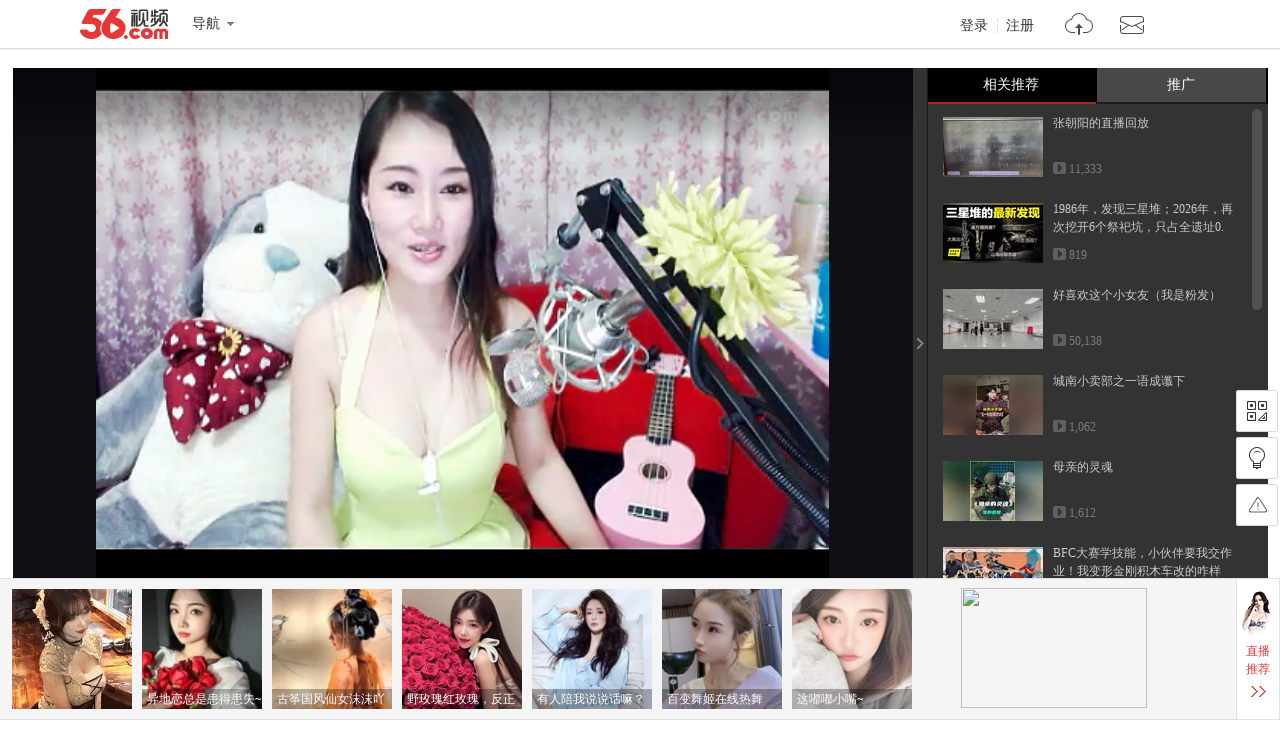

--- FILE ---
content_type: text/html; charset=utf-8
request_url: https://data.vod.itc.cn/ipinfo?json=1&platform_source=pc
body_size: 128
content:
{"Area":"美国[50]","X-FORWARDED-FOR":"3.18.102.166","live_play":"[3016, 3014, 3006]","MACHINE_ID":238,"Remote":"10.18.20.24","vod_play":"[2821, 2803, 2822, 2804]","Net":"其它[10]","ClientIP":"3.18.102.166","X-REAL-IP":"3.18.102.166"}

--- FILE ---
content_type: text/html; charset=utf-8
request_url: https://data.vod.itc.cn/ipinfo?json=1
body_size: 127
content:
{"Area":"美国[50]","X-FORWARDED-FOR":"3.18.102.166","live_play":"[3016, 3014, 3006]","MACHINE_ID":223,"Remote":"10.19.28.119","vod_play":"[2821, 2803, 2822, 2804]","Net":"其它[10]","ClientIP":"3.18.102.166","X-REAL-IP":"3.18.102.166"}

--- FILE ---
content_type: text/css
request_url: https://s1.56img.com/style/play/v6/css/play_v.1.4.2-habef51b716ash.css
body_size: 23508
content:
@charset "utf-8";
/*
 * Copyright 2014, 56.com
 * For:视频、专辑、影剧播放页
 * Creator:Weijiang
 * $Author: weijiang.cai $
 * $Date: 2015-06-29 14:38:28 +0800 (Mon, 29 Jun 2015) $
 */

/*-- global --------------------------------------------------------------*/
html, body{ _overflow-x:hidden; }
.container a:link, .container a:visited { color:#333; }
.container a:hover { color:#E63737; }
.container{ position:relative!important; padding-top:20px; font-family:'hiragino sans gb','\5FAE\8F6F\96C5\9ED1'; font-size:14px; }
.f_v5{ font-family:'hiragino sans gb','\5FAE\8F6F\96C5\9ED1'; }
/*-- global end --*/

/*-- include bg ----------------------------------------------------------*/
.zl01, .zl02, .zl03, .zl04, .zl05, .zl06, .xply_btn_ico,
.cur_arrow,
.xname_tit i,
.view_stats_btn,
.action_icon,
.user_rss_num,
.view_stats_arrow,
.app_code_logo,
.ican_logo,
.radio_icon,
.fav_add_btn,
.fav_add_btn i,
.success_tips i,
.no_album_icon,
.fav_login_btn,
.user_v, .user_z,
.tool_btn_icon,
.ctrl_icon,
.switch_btn_s1,
.switch_btn_s2,
.v_stats_icon,
.intera_msg_ico,
.express_widget_ico,
.express_dialog_close,
.express_vote .vote_radio,
.pgc_verify,
.action_dialog_close,
.play_action_dialog .tips_icon
{ background:url(//s3.56img.com/style/play/v6/img/play_bg_v.4.png?v=20150304a) no-repeat; }

.pn_loading span,
.loading_icon{ background:url(//s3.56img.com/style/play/v6/img/cp_loading.gif) no-repeat; }
/*-- include bg end --*/

/*-- icon ----------------------------------------------------------------*/
.ply2 s{ opacity:.6; filter:alpha(opacity=60); }
*+html .ply2 s{ vertical-align:middle; /* fixed IE7 */ }
/* 分享平台 */
.play_main .lw_sync a.rp_renren, .play_main .lw_sync a.rp_tsina, .play_main .lw_sync a.rp_qzone, .play_main .lw_sync a.rp_tqq, .play_main .lw_sync a.rp_t163, /*评论同步用*/
.pf_icon,
.platform_icon{ background:url(//s3.56img.com/style/include/repost/v3/img/pf_icon.png) no-repeat;
_background:url( //s3.56img.com/style/include/repost/v3/img/pf_icon_ie6.png) no-repeat; }

.rp_pf{ float:left; height:23px; line-height:24px; }
.rp_pf .pf_icon{ float:left; width:24px; height:23px; }

.share_z .platform_icon{ background-position:3px 0; }
.share_qzone .platform_icon{ background-position:3px -32px; }
.share_tsina .platform_icon{ background-position:4px -62px; }
.share_renren .platform_icon{ background-position:4px -92px; }
.share_weixin .platform_icon{ background-position:3px -121px; }
.pf_qq .pf_icon{ background-position:6px -148px; }
.pf_tqq .pf_icon{ background-position:6px -179px; }
.pf_itieba .pf_icon{ background-position:7px -210px; }
.pf_qqpenyou .pf_icon{ background-position:5px -240px; }
.pf_t163 .pf_icon{ background-position:6px -270px; }
.pf_baiduhi .pf_icon{ background-position:6px -303px; }
.pf_n51 .pf_icon{ background-position:7px -332px; }
.pf_tianya .pf_icon{ background-position:5px -361px; }
.pf_kaixin .pf_icon{ background-position:6px -391px; }
.pf_huaban .pf_icon{ background-position:6px -420px; }

.pf_qq:hover .pf_icon{ background-position:-28px -148px; }
.pf_tqq:hover .pf_icon{ background-position:-28px -179px; }
.pf_itieba:hover .pf_icon{ background-position:-27px -210px; }
.pf_qqpenyou:hover .pf_icon{ background-position:-29px -240px; }
.pf_t163:hover .pf_icon{ background-position:-28px -270px; }
.pf_baiduhi:hover .pf_icon{ background-position:-28px -303px; }
.pf_n51:hover .pf_icon{ background-position:-27px -332px; }
.pf_tianya:hover .pf_icon{ background-position:-29px -361px; }
.pf_kaixin:hover .pf_icon{ background-position:-27px -391px; }
.pf_huaban:hover .pf_icon{ background-position:-28px -420px; }

/* adrow */
.adrow{ position:absolute; left:0; top:0; padding:0 4px; background-color:rgba(0, 0, 0, .5); font-size:12px; line-height:20px; color:#FFF;
	filter: progid:DXImageTransform.Microsoft.gradient(enabled='true', startColorstr='#75000000', endColorstr='#75000000');
}

/*-- icon end --*/


/*-- layout --------------------------------------------------------------*/
.mainplay{ width:1255px; margin:auto; background-color:#FFF; }
	.main_player{ position:relative; width:1255px; height:550px; margin-bottom:20px; background-color:#333; }
	.play_player{ height:550px; background-color:#333; }
	.play_info,
	.play_main{ float:left; width:900px; margin-bottom:30px; }
	.play_side{ float:right; width:330px; }

/*-- layout end --*/


/*-- public --------------------------------------------------------------*/
    .hidden{ display:none!important; }
	/* clearfix */
	.cfix:after{ visibility:hidden; display:block; height:0; clear:both; content:'.'; }
	.cfix{ *zoom:1; }

    /* 宋体 */
    .simsun{ font-family:'\5B8B\4F53'; }
	/* 红色字 */
	.red, .container .red:link,
	.container .red:visited{ color:#E63737; }
    /* arrow*/
	.arrow{ display:inline-block; width:0; height:0; overflow:hidden; border:4px dashed transparent; border-left:4px solid #7D7D7D; }
	/* pgc_verify */
	.pgc_verify{ display:inline-block; width:14px; height:15px; margin-left:5px; background-position:-65px -285px; vertical-align:-2px; }
    /* loading icon */
	.pn_loading{ font-size:12px; _width:100%; color:#7b7b7b; text-align:center; line-height:21px; }
	.pn_loading span,
	.pn_loading .loading_icon{ display:inline-block; height:28px; *display:inline; *zoom:1; margin:0 auto; padding-left:35px; }
    /* 绿色勾 */
    /* 播放页盒模块 */
    .playmod{ margin-bottom:30px; }
    .playmod_hd:after, .playmod_bd:after, .playmod_ft:after { visibility:hidden; display:block; height:0; clear:both; content:"."; }
    .playmod_hd, .playmod_bd, .playmod_ft{ *zoom:1; }
    .playmod_hd{ margin-bottom:16px; }
    .playmod_hd_title{ float:left; }
    .playmod_hd_title h2{ font-size:20px; line-height:20px; }
    .playmod_hd_extra{ float:right; }
	.playmod_hd_extra .album_list_more:link,
	.playmod_hd_extra .album_list_more:visited,
	.playmod_hd_extra .album_list_more:hover{ color:#FFF; line-height:31px; }
		/* @add by weiko 2014-12-15 */
		.operamod .playmod_hd_title h2{ float:left; }
		.operamod .playmod_hd_title{ width:50%; }
		.operamod .playmod_hd_title_info{ margin-left:10px; color:#7D7D7D; }

    /* 点播单图标 */
        /* 需要隐藏 */
    /* 点播单图标 end */
    /* 相关视频某个视频上显示搜索icon */

    /* 半透明层 */
    .alpha{ overflow:hidden; height:20px; width:100%; background:rgba(0, 0, 0, .3); filter: progid:DXImageTransform.Microsoft.gradient(startColorstr=#33000000,endColorstr=#33000000); }
        :root .alpha{ filter:none\9; }
    /* 带投影层 CSS3 */
    .shadow{ border:1px solid #DFDFDF; background:#FFF; -webkit-border-radius:2px; -moz-border-radius:2px; border-radius:2px; -webkit-box-shadow:0 3px 3px #555;
           -moz-box-shadow:0 2px 3px #5555; box-shadow:0 2px 3px #555;  }

	/* 视频图文列表 vlist */
	.vlist{ *zoom:1; }
	.vlist:after{ visibility:hidden; display:block; height:0; clear:both; content:'.'; }
		.vlist .vitem{ position:relative; float:left; overflow:hidden; width:140px; line-height:1.3em; _display:inline; }
		.vlist .vcover{ position:relative; display:block; overflow:hidden; width:140px; height:84px; margin-bottom:10px; }
		.vlist .vcover_img{ width:140px; }
		.vlist .vtitle{ overflow:hidden; max-height:36px; word-break:break-all; word-wrap:break-word; _height:36px; }
		.vlist .alpha{ position:absolute; left:0; bottom:0; line-height:20px; display: none; }
		.vlist .ply2 s{ margin-left:5px; }
		.vlist .vcover:link .alpha,
		.vlist .vcover:visited .alpha,
		.vlist .vcover:hover .alpha{ color:#FFF; font-size:12px; }
		/* vitem_hover */
		.vitem_hover .add_to_list{ display:block; }
	/* vlist_s1 */
	.vlist_s1{ margin:-17px 0 0 -20px; font-size:0; letter-spacing:-0.4em; }
	.vlist_s1 .vitem{ float:none; display:inline-block; margin:17px 0 0 20px; font-size:14px; letter-spacing:normal; vertical-align:top; *display:inline; *zoom:1; }
	/* vlist_s2 */
	.vlist_s2{ margin-left:-46px; }
	.vlist_s2 .vitem{ width:190px; margin-left:46px; }
	.vlist_s2 .vitem .vcover,
	.vlist_s2 .vitem .vcover_img{ width:190px; height:114px; }
	.vlist_s2 .ply2 s{ margin-left:8px; }
		.vlist_s2 a.alpha{ bottom:auto; top:94px; font-size:12px; }
		.vlist_s2 a.alpha:link,
		.vlist_s2 a.alpha:visited{ color:#FFF; }
		.vlist_s2 a.alpha:hover{ color:#FFF; text-decoration:underline; }

	/* 带tab视频列表 tab_vlist */
	.tab_vlist .playmod_hd_tab{ float:left; }
	.tab_vlist .tabs_nav,
	.xiu .tabs_nav,
	.target_comm .tabs_nav{ height:22px; line-height:22px; font-size:20px; }
	.tab_vlist .tabs_nav .nav_item,
	.xiu .tabs_nav .nav_item,
	.target_comm .tabs_nav .nav_item{ position:relative; float:left; margin-right:33px; _display:inline; }
	.tab_vlist .tabs_nav .nav_item h2,
	.xiu .tabs_nav .nav_item h2{ float:left; cursor:pointer; }
	.tab_vlist .tabs_nav .cur_arrow,
	.xiu .tabs_nav .cur_arrow,
	.target_comm .tabs_nav .cur_arrow{ position:absolute; left:50%; bottom:-18px; display:none; overflow:hidden; width:13px; height:9px; margin-left:-7px; background-position:-212px -105px; }
	.tab_vlist .tabs_nav .current,
	.xiu .tabs_nav .current,
	.target_comm .tabs_nav .current,
	.tab_vlist .tabs_nav .current a:link,
	.xiu .tabs_nav .current a:link,
	.tab_vlist .tabs_nav .current a:visited,
	.xiu .tabs_nav .current a:visited{ color:#E63737; }
	.tab_vlist .tabs_nav .current .cur_arrow,
	.xiu .tabs_nav .current .cur_arrow,
	.target_comm .tabs_nav .current .cur_arrow{ display:block; }

	.tab_vlist .playmod_bd,
	.target_comm .playmod_bd{ padding:0 15px 20px; background-color:#F5F5F5; border-top:2px solid #E53738; }
	.target_comm .playmod_bd{ background-color: #fff; }
	.tab_vlist .tabs_panel,
	.xiu .tabs_panel{ position:relative; display: none; }
	.tab_vlist .tabs_panel_current,
	.xiu .tabs_panel_current { display: block;}
		.tab_vlist .vlist{ margin-left:-36px; }
		.tab_vlist .vlist .vitem{ margin:20px 0 0 36px; }

	/* 排行榜列表 ranklist */
	.ranklist{ margin-top:-10px; }
	.ranklist .ritem{ height:34px; border-bottom:1px dotted #CCC; line-height:34px; _border-bottom:1px solid #EEE; }
	.ranklist .vcover,
	.ranklist .vcover_img{ float:left; width:100px; height:60px; }
	.ranklist .vcover,
	.ranklist .vextra{ display:none; }
	.ranklist .rank_num{ float:left; width:25px; text-align:center; }
	.ranklist .vtitle{ float:left; overflow:hidden; width:272px; white-space:nowrap; text-overflow:ellipsis; }
	.ranklist .current{ height:60px; padding:10px 0 10px 142px; line-height:1.3em; }
	.ranklist .current .vtitle{ width:158px; height:36px; margin-bottom:3px; white-space:normal; word-break:break-all; }
	.ranklist .current .rank_num{ height:25px; margin-left:-142px; background-color:#E63737; color:#FFF; line-height:25px; }
	.ranklist .current .vcover{ display:block; margin-left:-116px; }
	.ranklist .current .vextra{ display:block; }

	/* 分页模块 play_page */
	.play_page{ position:relative; height:33px; padding-top:5px; background:#484848; box-shadow:-1px -2px 3px #333; text-align:center; color:#CACACA; z-index:10; }
	.play_page .paginator-item{ display:inline-block; margin:0 2px; *display:inline; *zoom:1; }
	.play_page .paginator-item a,
	.play_page .paginator-item span{ display:inline-block; min-width:22px; height:26px; padding:0 2px; border:1px solid #2B2B2B; border-radius:3px; line-height:26px; _width:22px; }
	.play_page .paginator-prev,
	.play_page .paginator-next{ font-family:'\5B8B\4F53'; }
	.play_page a:link,
	.play_page a:visited{ color:#CACACA; }
	.play_page a:hover{ background-color:#5B5B5B; color:#CACACA; }

	.play_page .paginator-current span{ background:#282828; color:#E63737; }

	.play_page .paginator-prev-disabled span,
	.play_page .paginator-next-disabled span{ opacity:.5; background:#484848; color:#A3A3A3; cursor:default; filter:alpha(opacity=50); }

	/* Css3 Aanimated
	------------------------------------------------------------------------------------------------------------*/
	/* 需加“淡入”动画的元素选择器放这里 */
	.go_top_show, .vitem_hover .add_to_list, .view_stats_cur .view_stats_cnt,
	/*.app_code_hover .app_code_cnt,*/ .user_info_hover, .dark .dark_mask{
		-webkit-animation-name:fadeIn; -moz-animation-name:fadeIn; -o-animation-name:fadeIn; animation-name:fadeIn;
		-webkit-animation-duration:.5s; -webkit-animation-timing-function:ease; -webkit-animation-fill-mode:both;
		-moz-animation-duration:.5s; -moz-animation-timing-function:ease; -moz-animation-fill-mode:both;
		-ms-animation-duration:.5s; -ms-animation-timing-function:ease; -ms-animation-fill-mode:both;
		animation-duration:.5s; animation-timing-function:ease; animation-fill-mode:both;
	}
	/* 淡入效果定义 */
	@-webkit-keyframes fadeIn {
		0% {opacity: 0;}
		100% {opacity: 1;}
	}
	@-moz-keyframes fadeIn {
		0% {opacity: 0;}
		100% {opacity: 1;}
	}
	@-o-keyframes fadeIn {
		0% {opacity: 0;}
		100% {opacity: 1;}
	}
	@keyframes fadeIn {
		0% {opacity: 0;}
		100% {opacity: 1;}
	}

/*-- public end --*/


/*-- mainplay ------------------------------------------------------------*/
/*-- main_player --*/
    /* 播放器白屏提示 */
    /* 播放器视频信息 */
	.main_player .play_player{ position: relative;width:900px; background-color:#555; }

	/* 影音播放按钮 hack 样式 */
	.play_player .ifox_play_btn{ position:absolute; left: 0; top: 0; width: 120px; height:30px; background:rgba(0,0,0,0); z-index:100; text-indent:-9999px; filter:alpha(opacity=100);}

    /* 播放列表 */
	.play_list{ position:absolute; top:0; right:0; width:341px;	height:550px; padding-left:14px; }
		/* loading */
		.play_list .pn_loading{ padding-top:250px; }
		.play_list .pn_loading .loading_icon{ padding:0; width:30px; height:30px; }
		.play_list .scrollouter .pn_loading{ padding-top:10px; }
		.play_list .scrollouter .playmod_panel .pn_loading{ padding:180px 0; }
        /* 列表 */
		/*.play_list .playmod{ position:absolute; top:0; right:0; width:340px; height:550px; [>background-color:#555;<] }*/
		.play_list .playmod{ width:341px; height:550px; margin-bottom:0; /*background-color:#555;*/ }
		.play_list .playmod_hd{ height:36px; margin:0; background-color:#000; }
		.play_list .playmod_hd_title .tit_txt{ float:left; height:36px; line-height:36px; color:#FFF; text-indent:15px; }
			/* 专辑列表头 */
			.albumlist_title{ overflow:hidden; height:35px; border-bottom:1px solid #1E1E1E;}
			.album_label{ float:left; margin:8px 0 0 10px; padding:4px 9px; background-color:#E63737; border-radius:1px; font-size:12px; line-height:12px; _display:inline; }
			.play_list .album_label:link,
			.play_list .album_label:visited,
			.play_list .album_label:hover{ text-decoration:none; color:#FFF; }

			.play_list .album_tit{ float:left; overflow:hidden; width:220px; height:35px; padding-left:10px; font-size:12px; line-height:36px; white-space:nowrap; text-overflow:ellipsis; color:#D23131; }
				.album_tit .album_tit_txt:link,
				.album_tit .album_tit_txt:visited,
				.album_tit .album_tit_txt:hover{ color:#D23131; }
			
			.play_list .tuiguang_wrap{ overflow:hidden; }
			.play_list .tuiguang_wrap .tuiguang_content{ width: 300px; height: 300px; margin-top: 20px; }

			/* 列表底 */
			.play_list .playmod_ft{ position:absolute; bottom:0; right:0; width:340px; height:38px; box-shadow:-1px -2px 3px #333; z-index:100; }
			.play_list .year_item,
			.play_list .month_item{ position:relative; float:left; width:169px; height:38px; background-color:#484848; color:#FFF; text-align:center; line-height:38px; cursor:pointer; }
			.play_list .year_cur,
			.play_list .month_cur{ text-indent:16px; }
			.play_list .year_item .item_cur,
			.play_list .month_item .item_cur{ *zoom:1; }
			.play_list .month_item{ float:right; width:170px; }
			.play_list .playmod_ft .arrow{ margin-left:8px; border-bottom:4px solid #7F7F7F; border-left:4px dashed transparent; vertical-align:2px; }
			.play_list .playmod_ft .scrollouter{ position:absolute; left:0; bottom:38px; overflow:hidden; display:none; width:169px; height:190px; background-color:#595959; }
			.play_list .playmod_ft .scrollbar_bd{ position:absolute; left:0; top:0; width:100%; overflow:hidden; }
				.play_list .ym_list .ymitem{ height:38px; line-height:38px; }
				.play_list .ym_list .ymitem_txt{ display:block; height:38px; line-height:38px; }
				.play_list .ym_list .ymitem_txt:link,
				.play_list .ym_list .ymitem_txt:visited{ color:#FFF; }
				.play_list .ym_list .ymitem_cur .ymitem_txt{ background-color:#000; color:#D93535; }
				.play_list .ym_list .ymitem_txt:hover{ background-color:#484848; color:#D93535; }
				/* 年月选择滚动条 */
				.play_list .playmod_ft .scrollbar-vertical{ position:absolute; right:0; top:0; width:8px; height:208px; }
				.play_list .playmod_ft .scrollbar-track{ height:208px; width:5px; }
				.play_list .playmod_ft .scrollbar-thumb{ position:absolute; right:3px; top:0; width:5px; height:60px; background-color:#242424; border-radius:3px; }
				.play_list .playmod_ft .scrollbar-disabled .scrollbar-thumb{ display:none; }
				/* 滚动选择显示时 */
				.play_list .scrollbar_show .scrollouter{ display:block; }
				.play_list .scrollbar_show .year_cur,
				.play_list .scrollbar_show .month_cur{ background-color:#972E2E; }
				.play_list .scrollbar_show .arrow{ border-top:4px solid #EC555A; border-bottom:4px dashed transparent; vertical-align:-3px; }
				/* 没有年月选择时 */
				.play_list .select_disabled{ cursor:default; text-indent:0; }
				.play_list .select_disabled .year_cur,
				.play_list .select_disabled .month_cur{ text-indent:0; }
				.play_list .select_disabled .arrow{ display:none; }

			/* 选集tab */
			.play_list .playmod_tab{ height:36px; }
			.play_list .playmod_tab .tab_item_a,
			.play_list .playmod_tab .tab_item_b,
			.play_list .playmod_tab .tab_item_c,
			.play_list .playmod_tab .tab_item_d,
			.play_list .playmod_tab .tab_item_e{ float:left; width:169px; height:34px; background-color:#484848; border-bottom:2px solid #1D1D1D; line-height:34px; text-align:center; color:#FFF; cursor:pointer; }
			/*.play_list .playmod_tab .tab_item_b{ float:right; width:170px; }*/
			.play_list .playmod_tab .tab_item_cur{ border-bottom-color:#A32727; background-color:#000; cursor:default; }
				/* tab禁用 */
				.play_list .playmod_tab .tab_item_disabled{ color:#7B7B7B; cursor:default; }
				/* 只有一个tab时 */
				.play_list .tab_only .tab_item_a,
				.play_list .tab_only .tab_item_cur{ width:100%; background-color:#000; text-align:left; text-indent:15px; }
				/* 三个tab时 */
				.play_list .tab_three .tab_item_a,
				.play_list .tab_three .tab_item_b,
				.play_list .tab_three .tab_item_c,
				.play_list .tab_three .tab_item_d,
				.play_list .tab_three .tab_item_e{ float:left; width:112.5px; }
				/* 四个tab时 */
				.play_list .tab_four .tab_item_a,
				.play_list .tab_four .tab_item_b,
				.play_list .tab_four .tab_item_c,
				.play_list .tab_four .tab_item_d,
				.play_list .tab_four .tab_item_e{ float:left; width:84px; }
				.play_list .tab_four .tab_item_e{ width:86px; }
				/* 五个tab时 */
				.play_list .tab_five .tab_item_a,
				.play_list .tab_five .tab_item_b,
				.play_list .tab_five .tab_item_c,
				.play_list .tab_five .tab_item_d,
				.play_list .tab_five .tab_item_e{ float:left; width:67px; }

				.play_list .tab_item_b{ margin-left:1px; }
				.play_list .playmod_tab .tab_item_c{ margin:0 1px; }
		/* 图文切换 */
		.play_list .list_switch{ width:52px; height:16px; margin-top:10px; }
		.play_list .switch_btn_s1,
		.play_list .switch_btn_s2{ float:left; width:16px; height:16px; margin-right:10px; background-position:-103px -201px; cursor:pointer; _display:inline; }
		.play_list .switch_btn_s2{ background-position:-129px -201px; }
		.play_list .switch_btn_s1_cur{ background-position:-103px -227px; cursor:default; }
		.play_list .switch_btn_s2_cur{ background-position:-129px -227px; cursor:default; }
		/* tab_panel 滚动条 */
		.playmod_bd .scrollouter{ position:relative; overflow:hidden; height:514px; width:340px; }
		.playmod_bd .scrollouter .scrollbar_bd{ position:absolute; left:0; top:0; overflow:hidden; width:320px; }
		.playmod_bd .scrollouter .scrollbar-vertical{ position:absolute; right:0; top:5px; width:20px; height:504px; }
		.playmod_bd .scrollouter .scrollbar-track{ width:10px; height:504px; margin:0 5px; background-color:#333; }
		.playmod_bd .scrollouter .scrollbar-thumb{ position:absolute; right:5px; top:0; width:10px; height:100px; border-radius:5px; background-color:#515151; cursor:pointer; }
		.playmod_bd .scrollbar-disabled .scrollbar-thumb{ height:100%; background-color:#3F3F3F; cursor:default; }
		/* 专辑列表滚动条 */
		.play_list .albumlist_panel .scrollouter{ height:478px; }
		.play_list .albumlist_panel .scrollbar,
		.play_list .albumlist_panel .scrollbar-track{ height:472px; }
		/* 有时间轴时，playmod_panel加padding-bottom */
		.play_list .scrollouter .has_timeline{ padding-bottom:38px; }

		/* sv_list */
		.sv_list .svitem{ position:relative; height:60px; padding:13px 0 13px 126px; cursor:pointer; font-size:12px; }
		.sv_list .vcover_img{ float:left; height:60px; width:100px; margin-left:-110px; }
		.sv_list .vtitle{ overflow:hidden; height:36px; margin:-3px 10px 10px 0; word-break:break-all; }
		.sv_list .vtitle_txt:link,
		.sv_list .vtitle_txt:visited{ color:#CACACA; }
		.sv_list .v_stats .ply s{ opacity:.3; filter:alpha(opacity=30); }
			/* 文字列表 */
			.txt_list .svitem{ height:63px; padding:0 0 0 18px; border:solid #191919; border-width:0 0 1px; *margin-top:-3px; }
			.txt_list .vcover{ display:none; }
			.txt_list .vtitle{ height:40px; margin:0 10px 0 0; padding-top:11px; font-size:14px; *padding-top:8px; }
			.txt_list .v_stats .ply{ position:absolute; right:14px; bottom:12px; width:66px; }
			.txt_list .v_stats_icon{ top:26px; }
			/* 版权文字列表 */
			.opera_txt_list .vtitle_txt{ display:table-cell; height:36px; font-size:24px; }
			.opera_txt_list .vtitle_txt .redu{ display:inline-block; line-height:21px; font-size:14px; vertical-align:middle; word-break:break-all; }
			/* 视频状态 */
			.sv_list .svitem:hover{ background-color:#484848; }
			.sv_list .sv_playing,
			.sv_list .sv_playing:hover{ background-color:#1D1D1D; cursor:default; }
			.sv_list .sv_playing .vtitle_txt:link,
			.sv_list .sv_playing .vtitle_txt:visited,
			.sv_list .sv_playing .vtitle_txt:hover{ color:#FFF; cursor:default; }

			.sv_list .sv_broken:hover,
			.sv_list .sv_private:hover{ background-color:#333; }
			.sv_list .sv_broken,
			.sv_list .sv_private,
			.sv_list .sv_broken .vcover,
			.sv_list .sv_private .vcover,
			.sv_list .sv_playing .vcover,
			.sv_list .sv_broken .vtitle_txt,
			.sv_list .sv_playing .vtitle_txt,
			.sv_list .sv_private .vtitle_txt{ cursor:default; opacity:.8; filter:alpha(opacity=80); }

			.sv_list .v_stats_icon{ position:absolute; left:3px; top:28px; width:10px; height:12px; background-position:-317px -170px; }
			.sv_list .sv_broken .v_stats_icon{ left:6px; background-position:-322px -187px; }

			/* 电视剧剧集列表 */
			.ov_list{ min-height:514px; *zoom:1; _height:514px; }
			.ov_list .ovitem{ position:relative; float:left; width:54px; height:54px; margin:10px 0 0 10px; _display:inline; }
			.ov_list .ovitem_sn{ display:block; width:52px; height:52px; border:1px solid #000; border-radius:3px; text-align:center; line-height:52px; color:#CACACA; }
				.ov_list .ov_intro{ display:none; position:absolute; left:0; top:64px; width:246px; height:98px; background-color:#FFF; z-index:10; }
				.ov_list .ov_intro .arrow{ position:absolute; top:-16px; left:20px; border-width:8px; border-left:8px dashed transparent; border-bottom:8px solid #FFF; }
				.ov_list .ov_intro_label{ color:#333; }
				.ov_list .ov_intro_cnt{ overflow:hidden; height:88px; padding:5px 10px; line-height:22px; color:#7D7D7D; }
				/* ovitem_hover */
				.ov_list .ovitem_hover .ov_intro{ display:block; }
				.ov_list .ovitem_sn:link,
				.ov_list .ovitem_sn:visited{ color:#CACACA; }
				.ov_list .ovitem_sn:hover{ background-color:#484848; color:#CACACA; }
				/* ov_intro position */
				.ov_list .ov_3n{ left:-95px; }
				.ov_list .ov_3n .arrow{ left:50%; margin-left:-8px; }
				.ov_list .ov_4n,
				.ov_list .ov_5n{ left:auto; right:0; }
				.ov_list .ov_4n .arrow,
				.ov_list .ov_5n .arrow{ left:auto; right:20px; }
					/* ov_intro ov_top */
					.ov_list .ov_top{ top:auto; bottom:64px; }
					.ov_list .ov_top .arrow{ top:auto; bottom:-16px; border-bottom:8px dashed transparent; border-top:8px solid #FFF; }
				/* ov_playing */
				.ov_list .ov_playing .ovitem_sn{ background-color:#1D1D1D; color:#E63737; }
					.ov_list .ov_playing .ovitem_sn:link,
					.ov_list .ov_playing .ovitem_sn:visited,
					.ov_list .ov_playing .ovitem_sn:hover{ color:#E63737; }
				/* ov_disabled */
				.ov_list .ov_disabled .ovitem_sn{ color:#484848; background-color:#333; cursor:default; }
				.ov_list .ov_disabled .ov_intro{ display:none; }

				/* 更新时间 */
				.play_list .update_time{ padding:20px 0 20px 12px; font-size:12px; color:#CACACA; }
		/* pgc选集 */
		.pgc .playmod_bd .anthology .scrollouter .scrollbar-vertical,
		.pgc .playmod_bd .anthology .scrollouter .scrollbar-track{ height:355px; }

		/* 互动打赏 */
		.play_list .interactive{ position:relative; padding:20px 0 0 20px; color:#BFBFC1; *zoom:1; }
			.interactive .intera_program{ overflow:hidden; height:70px; padding-left:84px; margin-bottom:20px; }
			.interactive .intera_prog_cover_img{ float:left; width:70px; height:70px; margin-left:-84px; }
			.interactive .intera_prog_title{ overflow:hidden; width:216px; height:20px; margin:9px 0 7px; white-space:nowrap; text-overflow:ellipsis; }

			.interactive .intera_message{ overflow:hidden; height:36px; width:300px; margin-bottom:38px; background-color:#3E3E3E; }
			.interactive .intera_msg_ico{ float:left; width:19px; height:18px; margin:9px 10px 0 10px; background-position:-43px -259px; }
			.interactive .intera_msg_con{ position:relative; overflow:hidden; width:261px; height:36px; _width:258px; }
				.interactive .intera_msg_list{ position:absolute; left:0; top:0; height:36px; }
				.interactive .intera_msg_list .item{ float:left; height:36px; margin-right:20px; line-height:36px; font-size:12px; }

			.interactive .intera_content{ padding:0 10px 20px; margin-left:15px; border-left:1px solid #484848; }
				.interactive .express_item{ position:relative; padding-bottom:45px; *zoom:1; }
				.interactive .express_widget{ position:absolute; left:-36px; top:0; width:51px; text-align:center; }
					.express_widget .express_widget_ico{ display:inline-block; width:33px; height:33px; margin-bottom:5px; background-position:0 -259px; }
					.express_widget .express_time{ display:block; width:51px; height:20px; background-color:#484848; text-align:center; line-height:20px; font-size:12px; border-radius:2px; }

			.interactive .express_love{ padding-left:26px; margin-bottom:28px; }
			.interactive .express_gift{ padding-left:26px; margin-bottom:20px; border-bottom:1px solid #484848; }
			.interactive .express_gift .gift_item{ position:relative; float:left; width:83px; margin:0 29px 19px 0; text-align:center; *zoom:1; }
			.interactive .express_gift .gift_img{ display:inline-block; width:60px; height:48px; margin-bottom:7px; padding-top:6px; background-color:#3D3D3D; cursor:pointer; }
			.interactive .express_gift .gift_img img{ width:40px; height:40px; }
			.interactive .express_gift .gift_title{ overflow:hidden; width:83px; white-space:nowrap; cursor:pointer; }
				.express_gift .need_coin{ position:absolute; left:-16px; top:-40px; display:none; width:115px; height:32px; background-color:#484848; text-align:center; color:#FFF; line-height:32px; }
				.express_gift .arrow{ position:absolute; left:50px; bottom:-14px; border:7px dashed transparent; border-top:7px solid #484848; }
				.interactive .express_item .express_gift .pn_loading{ padding:83px 0; }

			.interactive .express_rank{ width:220px; margin-left:26px; padding:18px 0 20px 20px; background-color:#393939; }
			.interactive .express_rank_title{ margin-bottom:12px; }
			.interactive .express_rank_list .item{ height:18px; margin-top:6px; font-size:12px; }
			.interactive .express_rank_list .rank_num{ float:left; padding-right:6px; }
			.interactive .express_rank_list .user_name{ float:left; overflow:hidden; width:112px; }
			.interactive .express_rank_list .user_name_txt{ float:left; overflow:hidden; max-width:86px; white-space:nowrap; text-overflow:ellipsis; _width:86px; }

				.interactive a:link,
				.interactive a:visited{ color:#BFBFC1; }
				.interactive a:hover{ color:#E63737; }

			/* 互动弹层 */
			.express_dialog{ position:absolute; left:245px; top:68px; width:380px; height:260px; background-color:#FFF; border:1px solid #E9E9E9; box-shadow:2px 0 5px #5A5A5A; z-index:1000; }
				.express_dialog{ text-align:center; }
				.express_dialog .dialog_title{ height:35px; margin-bottom:20px; background-color:#F5F5F5; font-size:16px; line-height:35px; }

				.express_dialog .express_dialog_close{ position:absolute; right:5px; top:5px; width:24px; height:24px; background-color:#CACACA; background-position:-37px -281px; text-indent:-9999px; z-index:1000; }
				.express_dialog .express_dialog_close:hover{ background-color:#7D7D7D; }

				.express_dialog .express_action_btn{ display:inline-block; width:92px; height:32px; background-color:#EC555A; border-radius:3px; text-align:center; line-height:32px; color:#FFF; cursor:pointer; }

				.express_dialog .cancel_btn{ cursor:pointer; }

				/* dialog_s1 */
				.express_dialog .dialog_s1 .desc_item_c{ margin:50px 0; font-size:18px; }
				/* dialog_s2 */
				.express_dialog .dialog_s2 .desc_item{ margin:30px 0; font-size:18px; }
				.express_dialog .dialog_s2 .desc_item_a{ margin-bottom:35px; }
				.express_dialog .dialog_s2 .cancel_btn{ margin-left:10px; }
				/* dialog_s3 */
				.express_dialog .dialog_s3 .desc_item_a{ margin:40px 0 30px; }
				.express_dialog .dialog_s3 .desc_item_b{ margin-bottom:30px; }
				.express_dialog .dialog_s3 .num{ margin:0 3px; font:22px/22px Arial; vertical-align:-2px; }
				/* dialog_s4 */
				.express_dialog .gift_item{ height:52px; padding:0 60px; margin-bottom:12px; }
				.express_dialog .gift_info{ float:left; }
				.express_dialog .gift_info .gift_img{ float:left; width:60px; height:52px; background-color:#E1E1E1; }
				.express_dialog .gift_info .gift_img img{ width:40px; height:40px; margin-top:6px; }
				.express_dialog .gift_info .gift_name{ margin-left:10px; line-height:52px; }

				.express_dialog .gift_action{ float:right; margin-top:10px; _width:80px; }
				.express_dialog .gift_action .gift_num{ float:left; height:30px; width:30px; margin:0 3px; border:1px solid #CACACA; border-radius:2px; text-align:center; line-height:30px; }
				.express_dialog .gift_action .sub,
				.express_dialog .gift_action .add{ float:left; width:21px; height:32px; background-color:#E4E4E4; line-height:32px; cursor:pointer; }
				.express_dialog .gift_action .disabled{ color:#BEBFBE; cursor:default; }

				.express_dialog .dialog_s4 .desc_item{ height:22px; margin-top:8px; padding:0 60px; }
				.express_dialog .dialog_s4 .desc_item_label{ float:left; }
				.express_dialog .dialog_s4 .coin_total{ float:right; }
				.express_dialog .dialog_s4 .coin_total .num{ margin-right:5px; font:18px Arial; }
				.express_dialog .dialog_s4 .express_action_btn{ margin-right:10px; }

				.express_dialog .dialog_s4 .dialog_action{ margin-top:30px; }

				.express_dialog .express_action_btn:link,
				.express_dialog .express_action_btn:visited,
				.express_dialog .express_action_btn:hover{ color:#FFF; }

				/* player/dialog_shade */
				/*
				.main_player .player_shade{ position:absolute; left:0; top:0; width:100%; height:550px; background:#333; opacity:.3; filter:alpha(opacity=30);  z-index:10; }
					.main_player .player_shade .mask_iframe{ position:absolute; left:0; top:0; display:block; width:100%; height:550px; }
				*/
				.express_dialog .mask_iframe{ position:absolute; left:-1px; top:-1px; display:block; height:262px; width:382px; z-index:-1; }
				.express_dialog .dialog_shade{ position:absolute; left:-1px; top:-1px; width:382px; height:262px; background-color:#333; background:rgba(50, 50, 50, .4);  z-index:100; filter:alpha(opacity=40); }
				.express_dialog .pn_loading{ position:relative; padding:95px 0; z-index:1000; }
				.express_dialog .pn_loading .loading_icon{ padding:15px 0 15px 35px; }

				:root .express_dialog .dialog_shade{ filter:none\9; }

				/* PGC 互动 */
				/*
				.pgc .play_list .tab_item_a,
				.pgc .play_list .tab_item_c{ width:50%; *width:170px; }
				.pgc .play_list .tab_item_a{ *width:171px; }
				.pgc .play_list .tab_only .tab_item_a{ width:100%; }
				 */
				.pgc .interactive{ padding:0 0 0 20px; }
				.pgc .interactive .intera_content{ min-height:474px; padding:40px 0 0; _height:474px; }
				.pgc .interactive .express_item{ overflow:hidden; height:300px; margin-left:-10px; }
				.pgc .interactive .express_widget{ position:relative; left:auto; top:auto; width:100%; height:20px; margin-bottom:30px; text-align:left; }
				.pgc .interactive .express_widget_ico{ float:left; width:20px; height:20px; margin-right:5px; background-position:-98px -259px; }
				.pgc .interactive .ex_vote .express_widget_ico{ background-position:-128px -259px; }
				.pgc .interactive .ex_tuwen .express_widget_ico{ background-position:-158px -259px; }
				.pgc .interactive .ex_tuwen_s2 .express_widget_ico{ background-position:-188px -259px; }
				.pgc .interactive .express_widget .express_time{ float:left; width:auto; padding:0 5px; }
					.pgc .interactive .express_widget .arrow{ float:left; margin-top:5px; border-left:4px dashed transparent; border-right:4px solid #484848; }
				.pgc .interactive .express_gift{ border:0; }
				.pgc .express_gift .gift_item{ width:100%; margin:0; }
				.pgc .express_gift .gift_qrcode{ width:140px; margin:25px 0 10px; }
				.pgc .express_gift .gift_price{ color:#E63737; }
					/* 投票 */
					.pgc .express_gift_tit{ margin-bottom:10px; }
					.pgc .ex_vote .vote_item{ margin:0 0 10px 5px; }
					.pgc .ex_vote .vote_label{ cursor:pointer; }
					.pgc .ex_vote .vote_label:hover{ color:#E63737; }
					.pgc .ex_vote .vote_radio{ float:left; width:17px; height:17px; margin:2px 5px 0 0; background-position:-98px -283px; }
					.pgc .ex_vote .vote_radio_selected{ background-position:-125px -283px; }
					.pgc .ex_vote .vote_result{ display:none; height:12px; margin-top:3px; padding-left:22px; font-size:12px; line-height:12px; color:#f47670; }
					/* 已投票 */
					.pgc .ex_vote .express_voted .vote_label{ cursor:default; }
					.pgc .ex_vote .express_voted .vote_label:hover{ color:#BFBFC1; }
					.pgc .ex_vote .express_voted .vote_result{ display:block; } /* #b4def1 #c5f1b8 #f5ecc8 */
					.pgc .ex_vote .express_voted .vote_result .result_progress{ float:left; max-width:135px!important; height:12px; margin-right:5px; background-color:#f47670; }
					.pgc .ex_vote .express_voted .result_2{ color:#B4DEF1; }
					.pgc .ex_vote .express_voted .result_2 .result_progress{ background-color:#B4DEF1; }
					.pgc .ex_vote .express_voted .result_3{ color:#C5F1B8; }
					.pgc .ex_vote .express_voted .result_3 .result_progress{ background-color:#C5F1B8; }
					.pgc .ex_vote .express_voted .result_4{ color:#F5ECC8; }
					.pgc .ex_vote .express_voted .result_4 .result_progress{ background-color:#F5ECC8; }

					/* 图文 */
					.pgc .ex_tuwen .tuwen_img{ height:130px; margin:20px auto 0; }
					.pgc .ex_tuwen_s2 .tuwen_img{ height:130px; margin:20px auto 10px; }
					.pgc .ex_tuwen_s2 .express_action{ margin-top:10px; }
					/* btn */
					.pgc .express_action { margin-top:20px; text-align:center; }
					.pgc .express_action .express_btn{ display:inline-block; width:160px; height:35px; background-color:#E53738; line-height:35px; }
					.pgc .express_action .express_btn:link,
					.pgc .express_action .express_btn:visited{ color:#FFF; }
					.pgc .express_action .express_btn:hover{ color:#FFF; background-color:#E55359; }

					/* 遮挡层 */
					.pgc .express_gift_mask{ position:absolute; left:0; top:0; height:100%; width:100%; background-color:#333; opacity:.9; filter:alpha(opacity=90); z-index:1000; }


		/* PGC 选集 */
		.pgc .play_list .anthology .scrollouter{ height:360px; }
		.pgc .play_list .anthology .user_info{ position:static; width:100%; height:116px; padding-top:0; }
		.pgc .play_list .anthology .user_info .user_box{ overflow:hidden; height:60px; padding:10px 0 10px 15px; }
		/*.pgc .play_list .anthology .user_info .user_box{ height:60px; }*/
		.pgc .play_list .anthology .user_info .user_cover,
		.pgc .play_list .anthology .user_info .user_cover_img{ width:60px; height:60px; border:0; }
			/* user_name */
			.pgc .play_list .anthology .user_name{ width:250px; margin-bottom:16px; font-weight:normal; }
			.pgc .anthology .user_name_txt:link,
			.pgc .anthology .user_name_txt:link,
			.pgc .anthology .user_name_txt:visited,
			.pgc .anthology .user_name_txt:hover{ color:#CACACA; }

			.pgc .play_list .anthology .user_rss_num{ width:auto; background:none; color:#CACACA; }
			.pgc .play_list .anthology .user_rss_num_txt{ color:#FFF; }
			/* video_number */
			.pgc .play_list .anthology .video_number{ height:33px; color:#FFF; border:solid #1E1E1E; border-width:1px 0; line-height:33px; text-indent:15px; }
			.pgc .play_list .anthology .video_number a:link,
			.pgc .play_list .anthology .video_number a:visited{ color:#FFF; }
			.pgc .play_list .anthology .video_number a:hover{ color:#E63737; }

			/* txt_list */
			.pgc .play_list .anthology .txt_list .svitem{ padding:0 10px 0 18px; }
			.pgc .anthology .txt_list .vtitle{ height:22px; margin:0 0 5px 0; padding-top:7px; color:#CACACA; white-space:nowrap; text-overflow:ellipsis; }
			.pgc .anthology .txt_list .vtitle .vtitle_num{ margin-right:10px; }
			.pgc .anthology .v_stats .ply{ position:static; float:left; display: none; }
			.pgc .anthology .v_stats .v_date{ float:right; color:#7B7B7B; }

		/* PGC专辑弹幕 */
		.pdm .main_player,
		.pdm .main_player .play_list_ctrl,
		.pdm .main_player .play_list,
		.pdm .main_player .play_list .playmod{ height:586px; }
		.pdm .play_list .anthology .scrollouter{ height:396px; }
		/* for page ctrl */
		.pdm .play_list .playmod_panel_danmulist .scrollouter{ height:512px; }

		.pdm .playmod_bd .anthology .scrollouter .scrollbar-vertical,
		.pdm .playmod_bd .anthology .scrollouter .scrollbar-track{ height:391px; }
		.pdm .main_player .player_danmu{ position:relative; width:900px; height:36px; font-size:12px; }
		.pdm .interactive .intera_content{ min-height:510px; _height:510px; }
			.pdm .playmod_bd .scrollouter{ height:550px; }
			.pdm .playmod_bd .scrollouter .scrollbar-track,
			.pdm .playmod_bd .scrollouter .scrollbar-vertical{ height:505px; }
			/* 表情 */
			.pdm .player_danmu .tmBox-wen a:link,
			.pdm .player_danmu .tmBox-wen a:visited{ color:#B3B3B3; }
			.pdm .player_danmu .tmBox-wen a:hover{ color:#FFF; }
			/* 弹幕设置 */
			.pdm .player_danmu .tm-tmsz{ color:#B3B3B3; }
			.pdm .player_danmu .tm-tmsz:hover{ color:#E5E5E5; }
			.pdm .l{ float:left; }

			/* 关闭列表 */
			.pdm .play_list_close .player_danmu{ width:1240px; }

			/* 弹幕列表 */
			.pdm .dm_list{ color:#CACACA; font-size:12px; }
			.pdm .dm_list .dm_feed{ height:35px; padding:0 0 0 15px; border-bottom:1px solid #191919; line-height:35px; cursor:pointer; }
			.pdm .dm_list .dm_feed_time{ float:left; width:65px; text-indent:5px; }
			.pdm .dm_list .dm_feed_txt{ overflow:hidden; float:left; width:240px; white-space:nowrap; text-overflow:ellipsis; }

		/* 企秀-介绍 */
		.qx_instru_wrap{ color: #fff; }
			.qx_instru_wrap .qx_instru{ padding: 10px 20px; }
				.qx_instru_wrap .qx_instru_pic{ position: relative;min-height: 120px; }
					.qx_instru_wrap .qx_instru_img{ width: 100%; }
					.qx_instru_wrap .qx_instru_link{ position: absolute;left: 0;top: 0;width: 100%;height: 100%; }
				.qx_instru_wrap .qx_instru_info{ padding: 10px;margin-top: 20px;background-color: #000; }
					.qx_instru_wrap .qx_instru_title{ margin-bottom: 5px;font-size: 17px; }
						.qx_instru_info_item_label{ float: left;color: #999; }
						.qx_instru_info_item_cont{ float: left;max-width: 225px; }

        /* 列表控制开关 */
		.play_list_ctrl{ position:absolute; left:0; top:0; width:14px; height:550px; background-color:#333; border-right:1px solid #191919; cursor:pointer; z-index:100; }
		.play_list_ctrl .ctrl_icon{ position:absolute; left:4px; top:50%; width:7px; height:11px; margin-top:-5px; background-position:0 -238px; }
		/* 列表关闭 */
		.play_list_close .play_player{ width:1240px; }
		.play_list_close .play_list{ overflow:hidden; width:0; }
		/*.play_list_close .play_list .playmod{ overflow:hidden; width:14px; }*/
		.play_list_close .play_list_ctrl .ctrl_icon{ left:3px; background-position:-10px -238px; }

        /* 不选择文字 */
		.noSelect { user-select: none; -o-user-select: none; -moz-user-select: none; -khtml-user-select: none; -webkit-user-select: none; }
		
		/* 播放暂停时的推广banner */
		.play_player .player_pause_banner{
			position: absolute;
			left: 50%;
			top: 50%;
			width: 200px;
			height: 200px;
			margin: -100px 0 0 -100px;
			z-index: 1;
		}
		.play_player .player_pause_banner.hide{
			display: none;
		}
		.play_player .player_pause_banner.large{
			transform: scale(2);
		}
		.play_player .player_pause_banner_pic{
			position: relative;
			height: 100%;
		}
		.play_player .player_pause_banner_img{
			width: 100%;
			height: 100%;
		}
		.play_player .player_pause_banner_img_cover{
			position: absolute;
			left: 0;
			top: 0;
			width: 100%;
			height: 100%;
			background-image: url('//s3.56img.com/style/play/v6/img/pause_banner_cover.png');
			background-repeat: no-repeat;
		}
		.player_pause_banner_link{
			position: absolute;
			left: 0;
			top: 0;
			display: block;
			width: 100%;
			height: 100%;
		}
		.play_player .player_pause_banner .close{
			position: absolute;
			right: 0;
			top: 0;
			display: block;
			width: 21px;
			height: 18px;
			background-image: url('//s3.56img.com/style/play/v6/img/pause_banner_btn.png');
			overflow: hidden;
			cursor: pointer;
		}
		.play_player .player_pause_banner .close:after{
			display: block;
			content: ' ';
			width: 8px;
			height: 8px;
			margin: 5px 0 0 8px;
			background-image: url('//s3.56img.com/style/play/v6/img/pause_banner_close.png');
		}
/*-- main_player end --*/


/*-- play_info -----------------------------------------------------------*/
.play_info{ position:relative; z-index:115; }
	/* 详情 */
	.play_info .intro_detail{ margin-left:5px; }
	.play_info .intro_detail:link,
	.play_info .intro_detail:visited{ color:#E63737; }
	.play_info .intro_detail:hover{ text-decoration:underline; color:#E63737; }

	/* 视频标题 */
	.video_title{ position:relative; margin-bottom:15px; font-size:15px; z-index:200; }
		.video_title .crumb{ float:left; font-size:0; }
		.video_title .crumb_item{ font-size:15px; }
		.video_title .crumb .simsun{ margin:0 10px; color:#7B7B7B; font-size:15px; font-weight:bold; }
		.video_title_main{ float:left; overflow:hidden; width:630px; white-space:nowrap; text-overflow:ellipsis; }
		.video_title_main h1{ display:inline; font-size:16px; color:#000; *width:70%; *zoom:1; *text-overflow:ellipsis; *overflow:hidden; }
		.video_title_extra{ float:right; width:266px; }
		/*.video_title_extra .total_play{ float:right; width:100px; text-align:right; }*/
		.video_title_extra .total_play{ display: none; }
		.video_title_extra .total_play,
		.video_title_extra .view_stats{ float:right; margin-left:5px; }
		.video_title_extra .total_play_num{ margin-right:2px; color:#E63737; }
		.video_title_extra .total_play_label{ font-size:12px; color:#7B7B7B; }
		/* 节目名称 */
		.video_title_main h1 a{ margin-right:5px; }
		.video_title_main h1 a:link,
		.video_title_main h1 a:visited{ color:#E53738; }
		.video_title_main h1 a:hover{ color:#E53738; text-decoration:underline; }

		/* 栏目品牌 */
		.video_title .brand{ float:left; overflow:hidden; height:14px; margin:3px 5px 0 0; padding:2px 8px; border-radius:2px; line-height:14px; }
		.video_title .brand_z{ background:#2DB8D0; /* 小镇 */ }
		.video_title .brand_f,
		.video_title .brand_w{ background:#F5502A; /* 微电影 微栏目 */ }
		.video_title .brand_k{ background:#F97375; /* 看台 */ }
		.video_title .brand:link,
		.video_title .brand:visited,
		.video_title .brand:hover{ color:#FFF; }

		/* sohu-ad */
		.video_title .sohu_ad{ position:relative; float:right; overflow:hidden; height:22px; width:100px; background:#EC555A; white-space:nowrap; font-size:12px; line-height:22px; }
		.video_title .sohu_ad_cnt{ position:absolute; left:14px; top:0; overflow:hidden; width:72px; margin:auto; text-align:center; }
		.video_title .sohu_ad a{ display:block; height:22px; white-space:nowrap; }
		.video_title .sohu_ad a:link,
		.video_title .sohu_ad a:visited{ color:#FFF; }
		.video_title .sohu_ad a:hover{ color:#FFF; opacity:.8; filter:alpha(opacity=80); }
		.video_title .sohu_ad .arrow{ position:absolute; left:0; top:0; border-width:11px 8px; }
		.video_title .sohu_ad .left_arrow{ border-left-color:#FFF; }
		.video_title .sohu_ad .right_arrow{ left:auto; right:0; border-left:dashed transparent; border-right-color:#FFF; border-right-style:solid; }

		.video_title .sohu_ad_s1{ width:108px; border:1px solid #EC555A; background:#FFF; }
		.video_title .sohu_ad_s1 .sohu_ad_tit{ float:left; width:35px; text-indent:-1px; background-color:#EC555A; color:#FFF; text-align:center; }
		.video_title .sohu_ad_s1 .sohu_ad_cnt{ left:42px; width:60px; }
		.video_title .sohu_ad_s1 a:link,
		.video_title .sohu_ad_s1 a:visited{ color:#EC555A; }
		.video_title .sohu_ad_s1 a:hover{ color:#EC555A; opacity:.8; filter:alpha(opacity=80); }
		.video_title .sohu_ad_s1 .arrow{ display:none; }

		/* 投诉 */
		.video_title .report_56{ float: left; height: 17px; margin-top: 2px; margin-left: 60px; position: relative; float: right; }
		.video_title .report_56_icon{ display: block; height: 17px; padding-left: 22px; font-size: 12px; color: #7b7b7b; line-height: 20px; background:url('//s3.56img.com/style/play/v6/img/report_n.png') left center no-repeat; cursor: pointer; }
		.video_title .report_56_icon:hover{ color: #e63737; background:url('//s3.56img.com/style/play/v6/img/report_h.png') left center no-repeat; }
		.video_title .report_wrap{ display: none; }
		.video_title .report_list{ width: 150px; height: 292px; background-color: #fff; border: 1px solid #dcdcdc; position: absolute; bottom: 22px; left: 50%; margin-left: -75px; }
		.video_title .report_text{ padding-left: 47px; height: 17px; margin-top: 17px; font-size: 12px; color: #7b7b7b; }
		.video_title .report_option{ cursor: pointer; background:url('//s3.56img.com/style/play/v6/img/option_n.png') 25px 1px no-repeat; }
		.video_title .report_option.report_check{ background:url('//s3.56img.com/style/play/v6/img/option_c.png') 25px 1px no-repeat; }
		.video_title .report_submit{ width: 90px; height: 28px; margin: 16px auto 0; border-radius: 4px; background-color: #e63737; line-height: 28px; text-align: center; color: #fff; font-size: 12px; cursor: pointer; }
		.video_title .report_toast{ display: none; width: 168px; height: 74px; background-color: #fff; border: 1px solid #dcdcdc; position: absolute; bottom: 22px; left: 50%; margin-left: -84px; font-size: 12px; color: #7b7b7b; line-height: 74px; text-align: center; }
		.video_title .report_end .report_toast{ display: block; }
		.report_end .report_list{ display: none; }

		/* 原创指数 */
		.view_stats{ position:relative; *zoom:1; }
		.view_stats .view_stats_btn{ display:none; width:27px; height:20px; background-position:-263px 0; text-indent:-9999px; cursor:pointer; }
		.view_stats .view_stats_cnt{ position:absolute; right:0; top:30px; display:none; width:475px; padding:12px 20px; background-color:#F5F5F5; border:1px solid #E2E2E2;
			font-size:12px; z-index:200; }
			.watch_stats .watch_stats_tit{ margin-bottom:8px; font-weight:normal; font-size:14px; }
			.watch_stats .watch_stats_tit .top_tips{ font-size:12px; color:#7B7B7B; }
			.watch_stats ul{ overflow:hidden; color:#797979; *zoom:1; }
			.watch_stats li em{color:#333;}
			.watch_stats_detail{ padding-bottom:10px; margin-bottom:10px; border-bottom:1px dashed #DEDEDE; }
			.watch_stats_detail li{float:left;padding-right:30px;}
			.watch_stats_top{ padding-bottom:10px; margin-bottom:10px; border-bottom:1px dashed #DEDEDE; }
			.watch_stats_top .top_list li{ height:18px; padding-bottom:5px; }
			.watch_stats_top .top_list .top_list_item{ float:left; height:18px; width:200px; overflow:hidden; margin-right:10px; white-space:nowrap; text-overflow:ellipsis; }
			.watch_stats_top .top_list .top_list_score{ float:left; width:130px; overflow:hidden; }
			.watch_stats_platform ul{padding-top:5px;text-align:justify;}
			.watch_stats_platform li{display:inline; padding-right:28px;}
			.watch_stats_platform span{display:inline-block;}
			.watch_stats_platform span s{margin:0 5px 0 0;}
			.watch_stats_platform em{float:left;}
			.watch_stats_platform .stretch{display:none;}
			.watch_stats_close{position:absolute;top:10px;right:10px;display:block;text-indent:-9999px;width:10px;height:10px;background-position:-96px -128px;}
			.watch_stats_close:hover {background-position:-96px -160px;}
			.watch_stats .pn_loading{height:35px; padding-top:15px;}
			.watch_stats .pn_noResult,
			.watch_stats .pn_noResultAll{padding:0 10px; color:#7B7B7B;}
			.watch_stats .pn_noResultAll{height:33px; padding-top:17px; text-align:center;}

		/*.view_stats .view_stats_arrow{ position:absolute; right:5px; top:-7px; overflow:hidden; width:13px; height:7px; background-position:-175px -12px; }*/
		.view_stats .view_stats_arrow{ position:absolute; right:5px; top:-7px; overflow:hidden; width:13px; height:7px; background-position:-213px -93px; }
		.view_stats .view_stats_cnt{ display:none; }
		/* 展开原创指数层 */
		.view_stats_cur .view_stats_btn{ background-position:-300px 0; }
		.view_stats_cur .view_stats_cnt{ display:block; }

	/* 用户操作区 */
	.play_action_main{ position:relative; height:92px; padding-top:10px; border-top:1px dotted #CCC; border-bottom:1px solid #CACACA; _border-top:1px solid #EEE; z-index:200; }

	/* action_btn */
	.action_btn{ display:inline-block; overflow:hidden; padding:0 13px; background-color:#EC555A; border:0; border-radius:2px; line-height:24px; text-align:center; color:#FFF; font-family:'hiragino sans gb','\5FAE\8F6F\96C5\9ED1'; cursor:pointer; }
	.container .action_btn:link,
	.container .action_btn:visited,
	.container .action_btn:hover{ color:#FFF; text-decoration:none; }
	.action_btn_s1{ font-size:12px; }
	.action_btn_s2{ height:38px; width:162px; line-height:39px; }
	.action_btn_s3{ height:28px; line-height:29px; padding:0 12px 0 22px; letter-spacing:10px; _padding-left:12px; }
	.action_btn_s4{ background-color:#CACACA; font-size:12px; }
	.action_btn_s5{ height:28px; background-color:#7D7D7D; line-height:29px; cursor:default; }
	.app_code_download{ background: url(//css.tv.itc.cn/channel/play_v1_img/video/ifox.png) no-repeat left center; font-size: 14px; padding: 11px 0 0 85px; height: 62px; line-height: 25px; color: #3a3a3a; }
	.download_red{ color: #e73c31; }

	/* 用户信息 */
	.user_info{ /*float:left;*/ width:23.3%; padding-top:5px; position:absolute; left:0; top:10px; z-index:300; }
		.user_info .user_cover{ position:relative; float:left; height:72px; width:72px; }
		.user_info .user_cover_img{ height:70px; width:70px; border:1px solid #CACACA; }
		.user_info .user_cover .arrow{ position:absolute; right:-8px; top:30px; border-left-color:#CACACA; }
		.user_info .user_info_extra{ float:left; margin-left:15px; _display:inline; }
		.user_info .user_name{ overflow:hidden; height:22px; width:115px; margin:-3px 0 29px; font-size:15px; font-weight:700; white-space:nowrap; text-overflow:ellipsis; }

		.user_info .user_total_ply{ margin-bottom:8px; font-size:12px; }
		.user_info .user_total_ply .ply{ color:#333; }

		.user_info .user_rss_num{ float:left; overflow:hidden; width:50px; height:24px; text-align:center; line-height:25px; font-size:12px; }
		.user_info .action_btn{ float:left; margin-right:2px; _display:inline; }
		.user_info .action_btn_s4{ padding:0 10px; cursor:default; }
		.user_info .user_rss_num{ width:55px; background-position:-198px 0; text-indent:2px; color:#7B7B7B; }
		.user_info .user_verified{ display:none; }
		.user_info .user_v,
		.user_info .user_z{ float:left; width:19px; height:17px; margin:4px 5px 0; background-position:-191px -93px; _display:inline; }
		.user_info .user_z{ background-position:-309px -143px; }
		/* pgc */
		.pgc .play_action .user_info{ width:225px; }
		.pgc .play_action .user_info .user_name{ width:120px; }
		.pgc .play_action .user_info .user_name_txt{ overflow:hidden; float:left;  max-width:100px; text-overflow:ellipsis; }
		/* 下载按钮 */
		.pgc .play_list .download_btn{ position:absolute; top:82px; right:24px; height:24px; padding:0 8px; border-radius:2px; font-size:12px; line-height:24px; background-color:#EC555A; color:#F5F5F5; cursor:pointer; }
		.pgc .play_list .download_btn:hover{ color:#FFF; }
		.pgc .play_list .download_btn_tips{ position:absolute; top:58px; right:8px; display:none; width:auto; padding:2px 5px; color:#FFF; font-size:12px; line-height:20px; }



		/* total_nums */
		.user_info .user_total_nums{ display:none; overflow:hidden; margin:13px 0 0 -20px; font-size:12px; line-height:16px; }
			.user_total_nums .nitem{ float:left; padding:0 20px; border-right:1px solid #CACACA; text-align:center; }
			.user_total_nums .last{ padding-right:0; border-right:0; }
			.user_total_nums .num_n{ display:block; }
		/* user_medal */
		.user_info .user_medal{ display:none; overflow:hidden; clear:both; }
		.user_info .user_medal_img{ float:left; width:28px; height:28px; margin-right:5px; }
		.user_info .user_medal .arrow{ float:left; margin:10px 0 0 8px; border-width:5px; }
		/* user_more_links */
		.user_info .user_more_links{ position:absolute; bottom:0; left:0; display:none; height:38px; width:100%; border-top:1px dotted #CACACA;
			line-height:38px; _border-top:1px solid #EEE; }
			.user_more_links .view_all_video{ float:left; padding-left:10px; }
			.user_more_links .i_action_link{ float:right; padding-right:10px; }
			.user_more_links .i_action_link .c_line{ margin:0 10px; color:#CACACA; }

		/* 用户头像hover */
		.user_info_hover .user_box{ position:absolute; left:0; top:0; width:330px; height:168px; padding:10px; background-color:#FFF; border:1px solid #CACACA; z-index:100; }
		.user_info_hover .user_info_extra{ width:252px; }
		.user_info_hover .user_cover{ width:62px; height:62px; }
		.user_info_hover .user_cover_img{ width:60px; height:60px; }
		.user_info_hover .user_name{ width:200px; margin-bottom:5px; }
		.user_info_hover .user_name_txt{ float:left; overflow:hidden; max-width:135px; text-overflow:ellipsis; }
		.user_info_hover .user_rss .action_btn{ position:absolute; right:10px; top:10px; margin-right:0; padding:0 18px; }
		.user_info_hover .user_rss .action_btn_s4{ padding:0 13px; }
		.user_info_hover .user_info_extra{ margin-bottom:20px; }

		.user_info .user_verified,
		.user_info_hover .user_medal,
		.user_info_hover .user_total_nums,
		.user_info_hover .user_more_links{ display:block; }

		.user_info_hover .user_cover .arrow,
		.user_info_hover .user_total_ply,
		.user_info_hover .user_rss .user_rss_num{ display:none; }

	/* play_action_dialog */
	.play_action_dialog{ position:absolute; left:460px; top:85px; width:188px; height:88px; border:1px solid #E3E3E3; background:#FFF; box-shadow:0 0 4px #EEE; z-index:1000; }
		.play_action_dialog .tips_tit{ height:20px; margin:20px 0 10px; text-align:center; line-height:20px; }
		.play_action_dialog .tips_tit .tips_icon{ display:inline-block; width:20px; height:20px; margin:0 6px -5px 0; background-position:-219px -201px; }
		.play_action_dialog .tips_desc{ text-align:center; }
		.play_action_dialog .tips_desc a{ margin:0 3px; }
		.play_action_dialog .tips_desc a:link,
		.play_action_dialog .tips_desc a:visited,
		.play_action_dialog .tips_desc a:hover{ color:#E63737; }
		.play_action_dialog .action_dialog_close{ position:absolute; top:5px; right:5px; width:9px; height:9px; background-position:-279px -201px; text-indent:-9999px; }
		.play_action_dialog .action_dialog_close:hover{ background-position:-279px -212px; }
		.play_action_dialog .tips_tit_s2{ margin-top:35px; }
		/* 已收藏 */
		.play_action_dialog .has_faved .tips_icon{ background-position:-249px -201px; }

	/* 操作action_item */
	.play_action_btn{ /*float:left;*/ position:absolute; left:23.4%; top:10px; }
	.action_item{ float:left; height:82px; }
	.hide.action_item{ display: none; }
	.action_item .action_item_main{ display:block; height:62px; width:88px; border:solid #FFF; border-width:1px 1px 0; padding-top:20px; text-align:center; _padding-top:19px; }
	/* 社区、商城下线，隐藏 */
	.play_action_btn .action_comm,
	.play_action_btn .action_mall { display: none; }
	.action_info,
	.action_fav,
	.action_unlike{ border:dotted #D9D9D9; _border:solid #EEE; border-width:0 1px; }
		.action_item .action_icon{ display:inline-block; width:24px; height:24px; cursor:pointer; }
		.action_item .action_icon_txt{ display:block; height:21px; margin-top:2px; cursor:pointer; }
		.action_info .action_icon{ background-position:-102px -22px; }
		.action_download .action_icon{ background-position:-136px -21px; }
		.action_fav .action_icon{ background-position:-68px -20px; }
		.action_like .action_icon{ background-position:-34px -22px; }
		.action_unlike .action_icon{ background-position:0 -22px; }
		.action_info .action_icon{ background:url('//s3.56img.com/style/play/v6/img/icon_info.png') center center no-repeat; }
		.action_comm .action_icon{ background:url('//s3.56img.com/style/play/v6/img/icon_com.png') center center no-repeat; }
		.action_mall .action_icon{ background:url('//s3.56img.com/style/play/v6/img/icon_mall.png') center center no-repeat; }
		/* 已收藏 */
		.action_faved .action_icon{ background-position:-185px -201px; }
		.action_faved .action_item_main .action_icon,
		.action_faved .action_item_main .action_icon_txt{ color:#E63737; cursor:default; }

		/* pgc */
		.pgc .play_action_btn{ left:226px; }
		.pgc .action_item .action_item_main{ width:98px; }
		.pgc .action_info{ border-right:0; }
		/* 已赞踩 */
		.action_voted .action_like .action_icon{ background-position:-68px -56px; }
		.action_voted .action_unlike .action_icon{ background-position:-102px -56px; }
		.action_voted .like_voted .action_icon{ background-position:-34px -56px; }
		.action_voted .unlike_voted .action_icon{ background-position:0 -56px; }
		.action_voted .action_like .action_item_main,
		.action_voted .action_like .action_icon,
		.action_voted .action_like .action_icon_txt,
		.action_voted .action_unlike .action_icon,
		.action_voted .action_unlike .action_icon_txt,
		.action_voted .action_unlike .action_item_main{ cursor:default; }
		.action_voted .action_like .action_item_main:hover,
		.action_voted .action_unlike .action_item_main:hover{ color:#333; }
		/* 收藏play_action_dialog */
		.pgc .play_action .play_action_dialog{ left:405px; }

	/* 收藏层 */
	.favorite_cnt,
	.favorite_cnt .fav_album{ height:368px; }

	.favorite_cnt .fav_album{ float:left; overflow:hidden; width:67.4%; border-right:1px dotted #CACACA; _border-right:1px solid #EEE; }
		.favorite_cnt .fav_cnt_tit{ height:16px; margin-bottom:35px; font-weight:bold; font-size:15px; color:#333; }
		.favorite_cnt .fav_album .fav_cnt_tit{ margin-left:-5px; }
		.favorite_cnt .fav_cnt_tit .tit_item{ float:left; margin-right:15px; padding-left:15px; border-left:1px solid #ccc; line-height:16px; }
		.favorite_cnt .fav_cnt_tit .tit_item_current:link,
		.favorite_cnt .fav_cnt_tit .tit_item_current:visited{ color:#E63737; cursor:default; }

		/* radio_icon */
		.radio_icon{ float:left; width:16px; height:16px; margin:3px 10px 0 0; background-position:-203px -52px; cursor:pointer; _margin-top:1px; }
		.radio_checked .radio_icon{ background-position:-176px -72px; }

		/* 创建专辑 */
		.create_album{ padding-left:25px; }
		.create_album .info_item{ overflow:hidden; margin-bottom:10px; *zoom:1; }
		.create_album .info_label{ float:left; width:58px; height:34px; margin-right:5px; color:#333; line-height:34px; text-align:right; }
		.create_album .ac_ipt,
		.create_album .info_ipt,
		.create_album .tag_ipt{ float:left; width:392px; height:18px; padding:8px 5px; border:1px solid #CACACA; color:#333; font:14px/18px 'hiragino sans gb','\5FAE\8F6F\96C5\9ED1'; }
		.create_album .tag_ipts{ float:left; width:405px; margin:-1px 0 0 -1px; }
		.create_album .tag_ipt{ width:122px; margin:1px 0 0 1px; _display:inline; }
		.create_album .info_tips{ float:left; margin-left:5px; line-height:34px; font-size:12px; }

		/*.create_album .info_sort{ float:left; width:404px; }*/
		.create_album .info_sort{ float:left; width:498px; margin:-9px 0 0 -21px; }
		.create_album .info_sort .sitem{ float:left; height:20px; margin:16px 0 0 21px; white-space:nowrap; cursor:pointer; _display:inline; }
		.create_album .create_action{ height:36px; margin-top:15px; *margin-top:12px; }
			.create_album .auth_code{ float:left; }
			.create_album .ac_ipt{ width:60px; }
			.create_album .auth_code_img{ height:36px; width:90px; margin:0 5px; }
			.create_album .auth_code_switch{ display:inline-block; line-height:36px; }
			.create_album .create_action .action_btn{ float:right; margin:4px 30px 0 0; }
			/* 错误提示 */
			.create_album .ipt_err{ border-color:#E63737; }
			.create_album .item_err .info_tips{ color:#E63737; }
		/* 已有专辑 */
		.add_albumlist{ overflow:hidden; width:100%; height:200px; margin:-17px 0 35px -45px; *zoom:1; }
		.add_albumlist .aitem{ float:left; overflow:hidden; width:34.5%; height:40px; margin:24px 0 0 85px; cursor:pointer; color:#333; _display:inline; }
		.add_albumlist .se_radio{ float:left; }
		.add_albumlist .add_album_name{ margin-left:26px; word-wrap:break-word; word-break:break-all; }

		.add_album_action{ position:relative; height:28px; padding-right:11%; }

		.add_albumlist_btn{ float:right; width:70%; }
		.add_albumlist_btn .action_btn{ float:right; }
		.add_albumlist_btn .add_albumlist_tips{ float:right; height:26px; padding-right:10px; line-height:26px; white-space:nowrap; color:#E63737; font-size:12px; }

		.add_albumlist_page{ position:absolute; left:40px; }
		.add_albumlist_page .prev,
		.add_albumlist_page .next{ position:relative; float:left; width:28px; height:27px; margin-right:5px; background:#CACACA; border-bottom:1px solid #B1B1B1; _display:inline; }
		.add_albumlist_page .prev:active,
		.add_albumlist_page .next:active{ height:28px; border-bottom:0; }
		.add_albumlist_page .prev:active .arrow{ border-right-color:#7D7D7D; }
		.add_albumlist_page .next:active .arrow{ border-left-color:#7D7D7D; }
		.add_albumlist_page .arrow{ position:absolute; left:11px; top:7px; border-width:7px; border-left-color:#FFF; }
		.add_albumlist_page .prev .arrow{ border-right:7px solid #FFF; border-left:0; }
		.add_albumlist_page .prev_disabled,
		.add_albumlist_page .next_disabled{ height:28px; background:#E2E2E2; border-bottom:0; cursor:default; }
		.add_albumlist_page .prev_disabled:active .arrow{ border-right-color:#FFF; }
		.add_albumlist_page .next_disabled:active .arrow{ border-left-color:#FFF; }

		/* 成功加入到专辑、成功创建专辑 */
		.create_album_success,
		.add_album_success{ padding-top:50px; text-align:center; }
		.create_album_success .success_tips b,
		.add_album_success .success_tips b{ color:#333; font-size:15px; }
		.create_album_success .success_tips i,
		.add_album_success .success_tips i{ display:inline-block; width:19px; height:15px; margin-right:5px; background-position:-202px -72px; vertical-align:-2px; }
		.create_album_success .action_btn,
		.add_album_success .action_btn{ width:158px; }
			.fav_album .success_album_name:link,
			.fav_album .success_album_name:visited{ color:#E63737; }
			.fav_album .success_album_name:hover{ text-decoration:underline; }

		.add_album_success .success_album{ margin:10px 0 40px; }
		.create_album_success .success_tips_b{ margin-bottom:40px; font-size:16px; color:#333; }
		.create_album_success .success_album{ margin:10px 0; }

		/* 没有专辑时 */
		.no_album{ text-align:center; }
		.no_album_icon{ width:101px; height:99px; margin:-15px 0 10px 180px; background-position:-226px -29px; }
		.no_album_tips{ font-size:16px; }


		/* 加入收藏夹 */
		.fav_box{ margin-left:67.6%; }
		.fav_box .fav_cnt_tit{ padding-left:20px; }
		.fav_box .fav_add{ text-align:center; padding-top:60px; }
		.fav_box .fav_add_btn{ position:relative; display:inline-block; width:168px; height:42px; margin-bottom:10px; background-position:0 -91px; text-indent:28px;
			font-size:16px; line-height:42px; }
			.fav_box .fav_add_btn i{ position:absolute; left:38px; top:11px; width:21px; height:21px; background-position:-195px -30px; }
			.fav_box .fav_added i{ background-position:-176px -50px; }
			.fav_box .fav_added{ cursor:default; }
			.fav_box .fav_added:hover{ color:#333; }
			.fav_box .fav_link:link,
			.fav_box .fav_link:visited{ color:#E63737; }
			.fav_box .fav_link:hover{ text-decoration:underline; color:#E63737; }

		/* 收藏未登录 */
		.fav_login{ padding-top:100px; font-size:16px; text-align:center; }
		.fav_login_tips{ margin-bottom:25px; color:#333; }
		.fav_login_btn{ display:inline-block; width:168px; height:42px; background-position:0 -91px; line-height:42px;   }
		.fav_reg_btn{ display:inline-block; margin-left:20px; line-height:42px; }
		.fav_login .fav_reg_btn:link,
		.fav_login .fav_reg_btn:visited{ color:#E63737; }
		.fav_login .fav_reg_btn:hover{ text-decoration:underline; color:#E63737; }


    /* 分享按钮 */
	.play_share{ position:absolute; right:0; bottom:0; float:right; overflow:hidden; width:234px; height:92px; }
	.play_share .share_links{ position:absolute; left:1px; bottom:-1px; overflow:hidden; width:234px; height:92px; }
		.play_share .share_platform{ position:absolute; bottom:0; width:30px; cursor:pointer; text-align:center; font-size:0; }
		.play_share .share_z{ left:20px; }
		.play_share .share_qzone{ /* left:58px; */ left:96px; }
		.play_share .share_tsina{ /* left:96px; */ left:134px; }
		/* 2019.09.03 modify by xuqinchen 去除人人网分享按钮 */
		.play_share .share_renren{ left:134px; display: none; }
		.play_share .share_weixin{ left:172px; }
		.play_share .platform_icon{ display:inline-block; width:30px; height:24px; padding-bottom:4px; }
		.play_share .platform_ratio{ width:30px; height:10px; /*transition:all 1s ease;*/ }
		.play_share .share_z .platform_ratio{ background-color:#2DB8D0; }
		.play_share .share_qzone .platform_ratio{ background-color:#F4A40E; }
		.play_share .share_tsina .platform_ratio{ background-color:#F5272E; }
		.play_share .share_renren .platform_ratio{ background-color:#2388DB; }
		.play_share .share_weixin .platform_ratio{ background-color:#73AE1F; }


		/* 更多按钮 */
		.play_share .links_more_btn{ position:absolute; right:0; top:0; width:22px; height:92px; background-color:#F5F5F5; cursor:pointer; }
		.play_share .links_more_arrow{ position:absolute; left:6px; top:50%; margin-top:-2px; border-width:5px; border-left:5px dashed transparent;
			border-bottom-width:0; border-top:5px solid #7D7D7D; transform:rotate(0); transition:all .25s ease;
		}
		/* 更多分享平台 */
		.play_action .share_links_more{ width:860px; display:none; height:180px; padding:15px 20px; background-color:#F5F5F5; z-index:10; }
		.share_links_more .links_more_cnt{ float:right; width:50%; padding:10px 0; border-left:1px dotted #BFBFBF; _border-left:1px solid #EAEAEA; }
		.share_links_more .share_address{ float:left; width:49.8%; }
		.pf_list{ overflow:hidden; margin:-20px 0 0 40px; }
		.pf_list .pf_item{ float:left; width:130px; height:30px; margin-top:30px; line-height:30px; }
		.pf_list .pf_item a{ float:left; }
		.pf_list .pf_item .pf_icon{ float:left; width:30px; height:30px; margin-right:10px; background-color:#FFF; cursor:pointer; }
		.pf_list .pf_item a:hover .pf_icon{ background-color:#E63737; }
		/* hover */
		.play_share .share_platform:hover{ opacity:.7; filter:alpha(opacity=70); }
		.play_share .share_platform:hover .platform_icon{
			background-image:url(//s3.56img.com/style/include/repost/v3/img/pf_icon_ie6.png)\0;
			*background-image:url(//s3.56img.com/style/include/repost/v3/img/pf_icon_ie6.png); /* fix IE7\8 hover时图片黑边 */ }
		.play_share .links_more_btn:hover{ background:#CACACA; }

		/* 复制地址 */
		.option{ float:left; height:18px; cursor:pointer; }
		.se_radio{ position:relative; display:inline-block; width:14px; height:14px; margin-right:3px; border:1px solid #CACACA; background-color:#FFF; vertical-align:-2px; cursor:pointer; }
		.se_radio i{ position:absolute; left:3px; top:3px; overflow:hidden; visibility:hidden; width:8px; height:8px; background-color:#E63737; cursor:pointer; }
		.seleted_radio .se_radio{ border-color:#E63737; }
		.seleted_radio .se_radio i{ visibility:visible; background-color:#E63737; }

		.share_address .adr_item{ overflow:hidden; width:91%; margin:20px 0 0 2.2%; *zoom:1; }
		.share_address .adr_label{ float:left; line-height:20px; }
		.share_address .option{ margin:0 8px; _display:inline; }
		.share_address .adr_input{ float:left; width:99.5%; height:20px; /*margin-left:-2.2%;*/ padding:5px 0; border:1px solid #CACACA; line-height:20px; font-size:12px; color:#7D7D7D; text-indent:8px; }
		.share_address .copy_adr_btn{ position:relative; float:left; width:96px; height:32px; margin-right:1px; background-color:#7D7D7D; line-height:32px; font-size:12px;
			text-align:center; border-radius:3px; }
		.share_address .copy_adr_btn .copy_flash_btn{ position:absolute; left:0; top:0; width:96px; height:32px; cursor:pointer; }
		.share_address .copy_adr_btn:link,
		.share_address .copy_adr_btn:visited,
		.share_address .copy_adr_btn:hover{ color:#FFF; }

	/* 展开层 */
	.play_action_active .play_action_main{ border-bottom:1px solid #E63737; }
	.play_action .action_item_cnt{ display:none; overflow:hidden; width:860px; padding:20px; background-color:#F5F5F5; color:#7D7D7D; z-index:10; }
		/* 操作层打开时 */
		.action_item_hover .action_item_main{ position:relative; height:72px; border-color:#E63737; background-color:#F5F5F5; z-index:100; _padding-top:20px; }
		.action_item_hover .action_item_main .action_icon_txt{ color:#E63737; }
		.play_action .action_show{ display:block; }

			/* 详情 */
			/* cnt */
			.item_box{ overflow:hidden; *zoom:1; }
			.label_item{ float:left; overflow:hidden; height:24px; width:220px; word-break:break-all; word-wrap:break-word; }
			.label_item .label_tab{ float:left; margin-right:12px; }

			.tag_item{ overflow:hidden; width:420px; margin-right:0; }
				.tag_item .tag_txt{ float:left; margin-right:3px; padding:5px 12px; background:#FFF; line-height:14px; white-space:nowrap; }
			.intro_item{ height:auto; width:100%; margin:18px 0 0; }
			.intro_item .label_txt{ margin-left:55px; line-height:22px; }
			.vply_info{ height:34px; padding:0 10px; background:#E7E7E7; line-height:34px; }
			.vply_info .opera_num{ float:left; width:148px; }
			.vply_info .opera_plys{ float:left; }
			.vply_info .opera_ply_total{ float:right; }
			.item_box{ height:25px; margin-bottom:15px; }
			/* tag_pop */
			.tag_tips_pop{ position:absolute; top:54px; right:98px; padding:10px; background:#FFF; font-size:12px; color:#333;
				box-shadow:0 -1px 3px #BBB; z-index:10; border:1px solid #E9E9E9\9; }
			.tag_tips_pop .action_btn{ vertical-align:-7px; *vertical-align:0; }
			.tag_tips_pop .tag_tips_txt{ margin-bottom:3px; }
			.tag_tips_pop .tag_tips_arrow{ position:absolute; top:-4px; right:20px; width:8px; height:8px; background:#FFF; box-shadow:2px -2px 2px #CCC;
				transform:rotate(-45deg);
				top:-5px\9; width:10px\9; background:url(//s3.56img.com/style/play/v6/img/play_bg.png) no-repeat -172px -93px\9; }
			:root .tag_tips_pop .tag_tips_arrow{ top:-4px\9; width:8px\9; background:#FFF\9; border:0; /* fixed IE9\10 */ }

			/* detail_s1 普通播放页 */
			.detail_s1 .tag_item{ float:none; width:100%; }

			/* detail_s2 版权、影视 */
			.detail_s2 .detail_cnt{ float:left; width:54.3%; padding:10px 20px 0 0; }
			.detail_s2 .detail_cnt_extra{ float:left; overflow:hidden; width:42.5%; border-left:1px dotted #BFBFBF; _border-left:1px solid #EAEAEA; }

			.detail_s2 .tag_item{ float:none; width:100%; margin-bottom:25px; }
			.detail_s2 .intro_item{ overflow:hidden; width:100%; min-height:165px; margin-top:10px; padding-left:20px; _height:165px; }
			.detail_s2 .intro_item .label_txt{ width:78%; line-height:23px; }

			/* detail_s3 专辑播放页 */
			.detail_s3 .detail_cnt{ float:left; width:47.6%; min-height:280px; padding:10px 20px 0 0; border-right:1px dotted #BFBFBF; _height:280px; _border-right:1px solid #EAEAEA; }
			.detail_s3 .detail_cnt_extra{ float:left; overflow:hidden; width:47%; padding:10px 0 10px 20px; }
			.detail_s3 .cnt_v_total{ float:left; width:155px; }
			.detail_s3 .item_box{ overflow: visible;}
			.detail_s3 .label_item_place{ margin: 10px 0;}
			/*.detail_s3 .detail_cnt_extra{ height:222px; }*/
			.detail_s3 .tag_item{ height:auto; width:360px; padding-left:54px; }
			.detail_s3 .tag_item .label_tab{ margin-left:-54px; }
			.detail_s3 .tag_item .tag_txt{ margin-bottom:3px; }
			

			.action_item_cnt .xnormal{ width:190px; margin-right:20px; }
			.action_item_cnt .normal{ width:155px; margin-right:20px; }
			.action_item_cnt .xmax{ width:404px; white-space:nowrap; text-overflow:ellipsis; }
			.action_item_cnt .max{ width:310px; margin-right:20px; }
			.action_item_cnt .middle{ width:155px; }
			.action_item_cnt .mini{ width:135px; }
			.action_item_cnt .xmini{ width:100px; margin-right:20px; }
			.action_item_cnt .con{margin-top: 14px;float:left;color:#333;}
			.action_item_cnt .con li{display: block;height:19px;line-height: 19px;margin:0 20px 10px 0;}
			.action_item_cnt .con li a{display: inline-block;width:89%;vertical-align: middle;overflow: hidden;white-space: nowrap;text-overflow: ellipsis;}
			.action_item_cnt .con span{display: inline-block;width:30px;height:17px;font-size:12px;text-align:center;border:1px solid;border-radius: 3px;margin-right: 10px;}
			.action_item_cnt .con .hot span{color:#e73c31;border-color:#e73c31;}
			.action_item_cnt .con .good span{color:#ffa800;border-color:#ffa800;}
			.action_item_cnt .con_left{width:47.6%;border-right:1px dotted #BFBFBF;}
			.action_item_cnt .con_right{width:47%;margin-left: 37px;}
			.detail_mall{ position: relative; }
			.detail_comm p,.detail_mall p{float:right;height:16px;line-height:16px;text-align:right;}
			.detail_mall p{margin-top: 15px;}
			.action_item_cnt .btn_left{position: absolute;left: 30px;top: 78px;width:25px;height:45px;background:url(//s3.56img.com/style/play/v6/img/btn_left.png) no-repeat;cursor:pointer;}
			.action_item_cnt .btn_left:hover{background:url(//s3.56img.com/style/play/v6/img/left_hov.png) no-repeat;}
			.action_item_cnt .btn_right{position: absolute;right: 30px;top: 78px;width:25px;height:45px;background:url(//s3.56img.com/style/play/v6/img/btn_right.png) no-repeat;cursor:pointer;}
			.action_item_cnt .btn_right:hover{background:url(//s3.56img.com/style/play/v6/img/right_hov.png) no-repeat;}
			.action_item_cnt .disable{opacity: 0.3;filter:alpha(opacity=30);pointer-events: none;}
			.action_item_cnt .wrp{position:relative;width:735px;height:225px;margin:5px auto 0;overflow:hidden;}
			.action_item_cnt .cont{transition:transform 0.3s ease;-webkit-transition:transform 0.3s ease;position:relative;}
			.action_item_cnt .wrp img{width:150px;height:150px;}
			.action_item_cnt .wrp .desc{display:inline-block;width:100%;height:40px;margin-top:8px;font-size:14px;line-height: 20px;overflow: hidden;white-space:normal;}
			.action_item_cnt .wrp .pric{display:inline-block;width:100%;height:16px;margin-top:8px;line-height:16px;font-size:12px;color:#ec1439;}
			.action_item_cnt .wrp .pric em{display: inline-block;width:35px;height:16px;margin-right: 9px;text-align:center;color:#fff;background:#f74c2e;border-top-left-radius: 3px;border-top-right-radius: 3px;}
			.action_item_cnt .wrp .cont{display: inline-block;height:100%;white-space:nowrap;font-size:0;}
			.action_item_cnt .wrp li{display: inline-block;height:100%;width:150px;margin-right:45px;white-space: pre-wrap;}
			/* 下载 */
			.download_cnt{ overflow:hidden; *zoom:1; }
			.download_cnt .app_cnt,
			.download_cnt .ican_cnt,
			.download_cnt .weixin_cnt{ float:left; width:33.2%;	text-align:center; }
			.download_cnt .ican_cnt{ border:dotted #BFBFBF; border-width:0 1px; }
			.download_cnt .weixin_cnt .app_code_img{ height:123px; }

			.app_cnt .app_code{ position:relative; margin:20px 0 25px; *zoom:1; }
			.ican_cnt .ican_logo{ width:163px; height:47px; margin:50px auto 71px; background-position:0 -143px; }
			.weixin_cnt .weixin_cnt_tit{ margin:10px 0 16px; color:#333; }
			.weixin_cnt .app_code{ position:relative; margin-bottom:8px; *zoom:1; }
			.weixin_cnt .weixin_link{ margin:0 10px; }
			.weixin_cnt .weixin_link:link,
			.weixin_cnt .weixin_link:visited{ color:#E63737; }
			.weixin_cnt .weixin_link:hover{ color:#E63737; text-decoration:underline; }

			/*2016.04.05 add by zhijing.huang 去掉下载中的ican */
			.download_cnt .ican_cnt{display: none;}

        /* 分享层打开时 */
		.play_share_hover{ overflow:visible; width:233px; border:solid #E63737; border-width:1px 0 0 1px; }
		.play_share_hover .links_more_arrow{ border-top-width:0\9; border-bottom:4px solid #7D7D7D\9; /* for all IE */
			-moz-transform:rotate(180deg); -webkit-transform:rotate(180deg); -o-transform:rotate(180deg); transform:rotate(180deg); }
		:root .play_share_hover .links_more_arrow{ border-bottom-width:0; border-top:4px solid #7D7D7D; /* reset IE9\10\11 */ }

		.play_share_hover .share_links{ left:0; width:233px; background-color:#F5F5F5; z-index:20; }
		.play_share_hover .links_more_btn{ z-index:30; }

/*-- play_info end --*/

/* play_main -------------------------------------------------------------*/

	/* tab_vlist */
	.play_main .tab_vlist .playmod_bd{ overflow:hidden; max-height:360px; _height:360px; }
	.play_main .tab_vlist .vitem{ height:160px; }

	/* 相关推荐 */
	.related_recommend .tabs_panel{ height:360px; }

	/* 猜你喜欢 */
	.guess_like .tabs_panel{ overflow:hidden; width:870px; height:180px; }
	.guess_like .vlist{ position:absolute; top:0; left:0; width:4000px; margin-left:0; }
	.guess_like .vlist .vitem{ margin:20px 36px 0 0; }

	.related_recommend .pn_loading,
	.guess_like .pn_loading{ position:absolute; left:49%; top:40%; }

	/* ad1 */
	.play_main .goods_show{ overflow:hidden; *zoom:1; }
	.play_main .goods_show .goods_main,
	.play_main .goods_show .goods_side{ overflow:hidden; float:left; width:620px!important; margin-bottom:30px; }
	.play_main .goods_show .goods_side{ width:260px!important; margin-left:20px; }
	/* ad2 */
	.play_main .good_ad{ overflow: hidden; margin-top: 30px; }
	.play_main .good_ad .good_left{ overflow: hidden; float: left; width: 610px; height:100px; }
	.play_main .good_ad .good_right{ overflow: hidden; float: right; width: 260px; height:100px; }
	.s_screen .play_main .good_ad .good_right{ display: none; }

	/* rad_a */
	.play_side .goods_s1{ position:relative; height:100px; }
	.play_side .goods_s1 .rad_a_img{ width:300px; height:100px; }
	.play_side .goods_s1 .rad_a_swf{ position:absolute; left:15px; top:15px; width:300px; height:100px; }

	/* 版权播放页 猜你喜欢 */
	.kan_videos .playmod_bd{ overflow:hidden; height:340px; }
	.kan_videos .vlist .vitem{ margin-bottom:20px; height:160px; }

/*-- play_main end --*/

/*-- play_side -----------------------------------------------------------*/
	.play_side .goods_show{ position:relative; overflow:hidden; width:300px!important; padding:15px; margin-bottom:28px; }
	.play_side .playmod{ margin-bottom:28px; }
	.play_side .playmod .playmod_bd{ padding:18px 15px; border-top:2px solid #E53738; background-color:#F5F5F5; }

/*-- play_side -----------------------------------------------------------*/

    /* 点播单 */
    .album_playlist .album_name .btn_slide_edit{ float:right; width:auto; margin:15px 0 0 0; }

/* 相关小镇 */
	/*
	.relate_town .town_item{ overflow:hidden; height:100px; padding-left:110px; margin-bottom:20px; background-color:#FFF; _padding-left:105px; }
	.relate_town .town_cover{ position:relative; overflow:hidden; float:left; width:100px; height:100px; margin-left:-110px; }
	.relate_town .town_cover_img{ height:100px; width:100px; }
	.relate_town .town_cover .alpha{ position:absolute; left:0; bottom:0; width:100px; height:20px; font-size:12px; color:#FFF; text-align:center; line-height:20px; }
	.relate_town .town_name{ overflow:hidden; width:190px; margin:5px 0 3px; white-space:nowrap; text-overflow:ellipsis; }
	.relate_town .relate_town_num{ height:38px; font-size:12px; color:#7B7B7B; }
		.relate_town .relate_town_num .relate_town_keyword{ color:#37A8BA; }
	.relate_town .town_action_btn{ display:inline-block; width:100px; height:28px; background-color:#37A8BA; border-radius:3px; text-align:center; line-height:28px; color:#FFF; }
	.relate_town .town_action_btn:link,
	.relate_town .town_action_btn:visited,
	.relate_town .town_action_btn:hover{ color:#FFF; }
	 */

/* 我秀直播、美女百科 */

    /* 我秀直播 */
    .zl01, .zl02, .zl03,
	.zl04,.zl05,.zl06{ float:left; height:22px; padding-left:18px; margin-right:0.5em; overflow:hidden; text-decoration:none; line-height:22px; font-weight:bold; font-size:14px; vertical-align:-1px;}
    .zl01{ color:#d71517; background-position:2px 5px; }
    .zl02{ color:#2aa7d6; background-position:-33px 5px; }
    .zl03{ color:#d95f10; background-position:-68px 6px; }
    .zl04{ color:#d73287; background-position:-103px 3px; }
    .zl05{ color:#d95f10; background-position:-139px 3px; }
    .zl06{ color:#d95f10; background:url(//s3.56img.com/style/play/v6/img/xiu_zl06.gif) 0 2px no-repeat; }


	/*- xiulist -*/
	.xiulist{ margin-top:-20px; }
	.xiulist .xitem{ height:130px; padding:10px 0 0 150px; margin-top:10px; border-top:1px dotted #CCC; _border-top:1px solid #EEE; }
	.xiulist .xitem_first{ border-top:0; }
	.xiulist .xcover{ position:relative; float:left; width:130px; height:130px; margin-left:-150px;background-size:cover; }
	.xiulist .xcover_img{ width:130px; height:130px; }
	.xiulist .xinfo,
	.xiulist .xinfo_item{ overflow:hidden; height:22px; width:147px;margin-bottom: 5px; white-space:nowrap; text-overflow:ellipsis; }
	.xiulist .xinfo_item{ margin-bottom:10px; }
	.xiulist .xinfo_item i{ margin:3px 5px 0 0; }
	.xiulist .xname{vertical-align: 4px;}
	.xiulist .ply_time{ height:28px;line-height:1.3;line-height: 28px; color:#7B7B7B; font-size:12px;margin-bottom: 47px;overflow:hidden; text-overflow:ellipsis;display:-webkit-box; -webkit-box-orient:vertical;-webkit-line-clamp:2; }
	.xiulist .xply_btn{ display:block;text-align:center;line-height:26px;width: 100px;height: 26px;border-radius: 2px;background-color: #e74851;}
	.xiulist .xply_btn_ico{ float:left; width:16px; height:16px; margin:6px -5px 0 10px; background-position:-170px -25px; cursor:pointer; }
	.xiulist .xply_btn:link,
	.xiulist .xply_btn:visited,
	.xiulist .xply_btn:hover{ color:#FFF; }
	.xiulist .bg{display: block;position: absolute;left:0;bottom:0;width: 130px; height: 22px;background-image: linear-gradient(to bottom, rgba(0, 0, 0, 0), rgba(0, 0, 0, 0.5));}

	.xiulist .xname_tit i{ float:left; width:10px; height:14px; background-position:-175px 0; }
	.xiulist .sico{ position:absolute; left:4px; top:4px;width:30px;height:16px;border-radius: 2px; background-color:#e74851;text-align: center;line-height: 16px; font:12px '\5B8B\4F53'; color:#FFF; }
	.xiulist .x_num{ position:absolute;height: 12px;line-height: 12px; left:20px; bottom:3px;font-size:12px;color:#ffffff;}
        :root .alpha{ filter:none\9; }
    .xiulist .pe{position:absolute;bottom:4px;left:4px;width:13px;height:12px;background:url(//s3.56img.com/style/play/v6/img/pe.png);}
    .xiulist .fire{position:absolute;bottom:3px;left:5px;width:11px;height:13px;background:url(//s3.56img.com/style/play/v6/img/fire.png);}
    .xiulist .on{position:absolute;bottom:4px;right:4px;width:28px;height:14px;background:url(//s3.56img.com/style/play/v6/img/on.gif);}
	.xiulist .anchor_lvl{ margin:0 3px 0 0; }


/* 千帆直播 */
	.qf_show{ display:none; }
	.qf_show .xiulist{ _padding-top:20px; }
	.qf_show .xitem{ height:84px; background:#FFF; padding-top:0; margin-top:20px; border:0; }
	.qf_show .xiulist .xcover,
	.qf_show .xiulist .xcover_img{ width:140px; height:84px; }
	.qf_show .c_bg_ico{ position:absolute; left:50%; bottom:0; width:50px; height:25px; margin-left:-25px; background:url(//s3.56img.com/style/play/v6/img/c_pg_ico.png) no-repeat; _background:#333; _filter:alpha(opacity=30); }
	.qf_show .p_bg_ico{ position:absolute; left:50%; bottom:0; margin-left:-14px; }
	.qf_show .xply_btn{ position:relative; overflow:hidden; height:24px; width:128px; background-color:#ec555a; text-indent:10px; text-align:left; }
	.qf_show .xply_btn .xply_btn_bg{ position:absolute; right:0; top:0; width:20px; height:24px; background:url(//s3.56img.com/style/play/v6/img/cer_bg.png) no-repeat; }
	.qf_show .xinfo{ margin-bottom:15px; padding-top:10px; }

/*主播等级 start*/
.anchor_lvl{ width: 20px; height: 18px; overflow: hidden; display: inline-block; margin-left:3px; background: url('//file.qf.56.com/f/style/common/base/v1/img/anchor_bg_v1.png') no-repeat; }

.lvl_1{ background-position: 0 0; }
.lvl_2{ background-position: 0 -28px; }
.lvl_3{ background-position: 0 -56px; }
.lvl_4{ background-position: 0 -84px; }
.lvl_5{ background-position: 0 -112px; }
.lvl_6{ background-position: 0 -140px; }
.lvl_7{ background-position: 0 -168px; }
.lvl_8{ background-position: 0 -196px; }
.lvl_9{ background-position: 0 -224px; }
.lvl_10{ background-position: 0 -252px; }
.lvl_11{ background-position: 0 -280px; }
.lvl_12{ background-position: 0 -308px; }
.lvl_13{ background-position: 0 -336px; }
.lvl_14{ background-position: 0 -364px; }
.lvl_15{ background-position: 0 -392px; }
.lvl_16{ background-position: 0 -420px; }
.lvl_17{ background-position: 0 -448px; }
.lvl_18{ background-position: 0 -476px; }
.lvl_19{ background-position: 0 -504px; }
.lvl_20{ background-position: 0 -532px; }
.lvl_21{ background-position: 0 -560px; }
.lvl_22{ background-position: 0 -588px; }
.lvl_23{ background-position: 0 -616px; }
.lvl_24{ background-position: 0 -644px; }
.lvl_25{ background-position: 0 -672px; }
.lvl_26{ background-position: 0 -700px; }
.lvl_27{ background-position: 0 -728px; }
.lvl_28{ background-position: 0 -756px; }
.lvl_29{ background-position: 0 -784px; }
.lvl_30{ background-position: 0 -812px; }
.lvl_31{ background-position: 0 -840px; }
.lvl_32{ background-position: 0 -868px; }
.lvl_33{ background-position: 0 -896px; }
.lvl_34{ background-position: 0 -924px; }
.lvl_35{ background-position: 0 -952px; }
.lvl_36{ background-position: 0 -980px; }
.lvl_37{ background-position: 0 -1008px; }
.lvl_38{ background-position: 0 -1036px; }
.lvl_39{ background-position: 0 -1064px; }
.lvl_40{ background-position: 0 -1092px; }
.lvl_41{ background-position: 0 -1120px; }
.lvl_42{ background-position: 0 -1148px; }
.lvl_43{ background-position: 0 -1176px; }
.lvl_44{ background-position: 0 -1204px; }
.lvl_45{ background-position: 0 -1232px; }
.lvl_46{ background-position: 0 -1260px; }
/*主播等级 end*/
    /* 美女百科*/
    /* For小镇入口 */
    /* 热搜风云榜 */
	/*
	.solist{ overflow:hidden; width:300px; }
	.solist .soitem{ float:left; overflow:hidden; height:34px; width:99px; margin:-1px 0 0 -1px; border:dotted #CCC; border-width:1px 0 0 1px; line-height:34px; text-align:center; _border-style:solid; _border-color:#EAEAEA; }
	.solist .soitem .so_word{ margin:0 3px; }
	.solist .so_row{ position:relative; top:-1px; right:-1px; height:34px; border-top:1px dotted #CCC; }
	.solist .so_row .soitem{ float:left; overflow:hidden; height:34px; width:99px; border-right:1px dotted #CCC; line-height:34px; text-align:center; }
	.solist .soitem .so_word{ margin:0 3px; } */

/*-- play_side end --*/

/*-- 右侧工具栏 -----------------------------------------------------*/
.side_tool{ position:fixed; bottom:86px; right:2px; width:42px; font-family:'hiragino sans gb','\5FAE\8F6F\96C5\9ED1'; z-index:1000; _position:absolute; _top:380px; _bottom:auto; }
	.side_tool .tool_item{ position:relative; width:42px; height:42px; margin-bottom:5px; z-index:10; }
	.side_tool .tool_btn{ position:absolute; right:0; top:0; width:40px; height:40px; background-color:#FFF; border:1px solid #D9D9D9; border-radius:2px;
		-moz-transition:all .25s ease; -webkit-transition:all .25s ease; -ms-transition:all .25s ease; transition:all .25s ease; }
	.side_tool .tool_btn_icon{ position:absolute; left:10px; top:10px; width:20px; height:20px; background-position:-173px -143px; }
	.side_tool .tool_btn:link,
	.side_tool .tool_btn:visited,
	.side_tool .tool_btn:hover{ color:#333; }
	.side_tool .tool_txt{ position:absolute; left:38px; top:10px; display:none; white-space:nowrap; cursor:pointer; }
	.side_tool .light_btn .tool_txt,
	.side_tool .dialog_play .tool_txt{ letter-spacing:24px; }
	.side_tool .go_top{ visibility:hidden; }
	.side_tool .go_top_show{ visibility:visible; }
	.side_tool .light_btn{ _display:none; }

	.side_tool .tool_btn .mask_iframe{ left:-1px; top:-1px; display:block; width:42px; height:42px; z-index:-1; }
	.side_tool .tool_btn:hover .mask_iframe{ width:98px; }

	/*2016.04.05 add by zhijing.huang 去掉右侧浮动栏中的ican */
.side_tool .download_btn{display: none;}
.side_tool .download_btn:hover{display: none;}


	/* hover状态 */
	.side_tool .tool_btn:hover{ width:96px; }
	.side_tool .tool_btn:hover .tool_txt{ display:block; }
	.side_tool .app_code .tool_btn:hover{ width:40px; }
	.side_tool .app_code .tool_btn:hover .tool_btn_icon{ background-position:-173px -170px; }
	.side_tool .download_btn .tool_btn_icon{ background-position:-155px -201px; }
	.side_tool .download_btn .tool_btn:hover .tool_btn_icon{ background-position:-155px -227px; }
	.side_tool .light_btn .tool_btn_icon{ top:9px; height:23px; background-position:-201px -143px; }
	.side_tool .light_btn .tool_btn:hover .tool_btn_icon{ background-position:-201px -170px; }
	.side_tool .dialog_play .tool_btn_icon{ top:11px; background-position:-229px -143px; }
	.side_tool .dialog_play .tool_btn:hover .tool_btn_icon{ background-position:-229px -170px; }
	.side_tool .feed_back .tool_btn_icon{ left:11px; background-position:-259px -143px; }
	.side_tool .feed_back .tool_btn:hover .tool_btn_icon{ background-position:-259px -170px; }
	.side_tool .go_top .tool_btn_icon{ left:11px; background-position:-171px -103px; }
	.side_tool .go_top .tool_btn:hover{ width:40px; background-color:#EC555A; border-color:#EC555A; }
	.side_tool .go_top .tool_btn:hover .tool_btn_icon{ background-position:-193px -115px; }
	/* 关灯后 */
	.side_tool .on_light_btn{ background-color:#333; border-color:#333; }
	.side_tool .on_light_btn .tool_txt{ color:#FFF; }
	.side_tool .on_light_btn:hover .tool_btn_icon{ background-position:-287px -142px; }
	.side_tool .on_light_btn .tool_btn_icon{ background-position:-287px -142px; }
	.side_tool .light_btn .on_light_btn:hover .tool_btn_icon{ background-position:-287px -170px; }
	/* 二维码 */
	.app_code_cnt{ position:absolute; right:45px; top:0; overflow:hidden; visibility:hidden; height:0; width:96px; text-align:center; transition:all .25s ease-out; z-index:1000; }
	.app_code_cnt .app56,
	.app_code_cnt .weixin_code{ position:relative; padding:5px 0; margin-bottom:5px; background-color:#FFF; border:1px solid #D9D9D9; *zoom:1; }
	.app_code_cnt .app56 img,
	.app_code_cnt .weixin_code img{ width:90px; }
	.app_code .app_code_logo,
	.app_code_cnt .app_code_logo{ position:absolute; left:50%; top:50%; width:32px; height:32px; margin:-16px 0 0 -16px; background-position:-135px -54px; text-indent:-9999px; }
	.app_code_cnt .weixin_code .app_code_logo{ background-position:0 -201px; }
	.app_code_cnt .app_code_link:link,
	.app_code_cnt .app_code_link:visited,
	.app_code_cnt .app_code_link:hover{ color:#333; }

	.app_code_hover .app_code_cnt{ visibility:visible; height:282px; }
	.app_code_hover .mask_iframe{ left:0; top:0; display:block; width:96px; height:265px; z-index:-1; }

	/* 临时二维码 */
	.tmp_app_code .app_code_cnt .app56{ margin-bottom:0; padding:0; border:0; }
	.tmp_app_code .app_code_cnt .app56 .code_img{ margin-left:-6px; }
	.tmp_app_code .app_code_hover .app_code_cnt,
	.tmp_app_code .mask_iframe{ height:290px; }

/*-- 右侧工具栏 end --*/

/* 关灯效果 */
.dark .wrap{ overflow:hidden; height:670px;/* _position:relative;*/ }
.dark .main_player,
.dark .play_player,
.dark .side_tool,
.dark .side_tool .light_btn{ z-index:2000; }
.dark .side_tool .app_code,
.dark .side_tool .dialog_play,
.dark .side_tool .feed_back,
.dark .side_tool .download_btn,
.dark .side_tool .go_top{ visibility:hidden; }
.dark_mask{ width: 100%; height: 100%; position:fixed; top:0; left:0; display:none; background-color:#000; z-index:1000; _position:absolute; }


/*-- play_ad ----------------------------------------------------------*/
	.play_side .goods_show{ background-color:#F5F5F5; }
    /* 视频播放完时AD */
    /* 宽屏ad推广位 */
/* play_ad end --*/


/*-- 版权页、56出品等 ------------------------------------------------------*/

	/* 用户信息层 */
	.widepage .user_info .user_cover{ width:55px; }
	.widepage .user_info .user_cover_img{ width:53px; }
	.widepage .user_info .user_name{ width:135px; margin-bottom:3px; }
	.widepage .user_info .extra_item{ display:none; color:#7D7D7D; }
	.widepage .user_info .artists_item{ overflow:hidden; max-height:40px; margin-top:8px; _height:40px; }
	.widepage .user_info .artists_list{ color:#333; }
	.widepage .user_info .intro_item{ overflow:hidden; height:65px; margin-top:5px; }

	/* user_info_hover */
	.widepage .user_info_hover .extra_item{ display:block; }
	.widepage .user_info_hover .user_box{ width:360px; height:171px; }
	.widepage .user_info_hover .user_cover{ width:130px; height:172px; }
	.widepage .user_info_hover .user_cover_img{ height:170px; width:128px; }
	.widepage .user_info_hover .user_info_extra{ width:215px; margin-bottom:0; }
	.widepage .user_info_hover .user_name{ width:215px; margin-bottom:5px; }
	.widepage .user_info_hover .user_name_txt{ float:none; }
	.widepage .user_info_hover .user_rss .action_btn{ top:33px; }

/*-- 版权页、56出品等 end --*/


/*-- 弹幕样式 ----------------------------------------------------------*/
/* 播放器 */
.danmaku .play_player{ position:relative; width:1255px; height:588px; margin-bottom:20px; }
/* 推荐弹幕视频 */
.tan_recomv .alpha{ text-indent:10px; }
	.tan_recomv .switching{ font-size:0; }
	.tan_recomv .switch_btn{ display:inline-block; width:8px; height:8px; margin-right:10px; border:2px solid #CACACA; cursor:pointer; }
	.tan_recomv .current{ border-color:#EC555A; cursor:default; }
/* 弹幕专辑 */
.tan_album{ padding:15px 0 20px; background-color:#F2F2F2; }
	.tan_album .tan_album_page{ margin-right:16px; }
	.tan_album .page_show{ float:left; height:31px; padding:0 10px; line-height:31px; color:#7B7B7B; font-size:12px; }
	.tan_album .prve,
	.tan_album .next{ position:relative; float:left; width:31px; height:31px; background:#CCC;  }
	.tan_album .prve i,
	.tan_album .next i{ position:absolute; left:-2px; top:7px; border:9px dashed transparent; border-right:13px solid #AEAEAE; cursor:pointer; }
	.tan_album .next i{ left:10px; border-right:0; border-left:13px solid #AEAEAE; }
	.tan_album .prve:hover i{ border-right-color:#FFF; }
	.tan_album .next:hover i{ border-left-color:#FFF; }

	.tan_albumlist{ overflow:hidden; margin-left:-4px; }
	.tan_albumlist .titem{ float:left; overflow:hidden; width:201px; height:61px; margin:20px 0 0 21px; }
	.tan_albumlist .titem_cnt{ display:block; width:181px; height:41px; padding:10px; background:#999;  }
	.tan_albumlist .titem_txt{ display:block; overflow:hidden; width:181px; height:41px; word-wrap:break-word; word-break:break-all; }
	.tan_albumlist .titem_txt:hover{ background:#666;  }

/* 剧集列表 & songs 剧集列表 */
	.operalist{ overflow:hidden; padding:10px 0 18px 10px; background:#F5F5F5; border-top:2px solid #CACACA;  *zoom:1; }
	.opera_nav{ margin-right:14px; font-size:0; }
	.opera_nav .opera_nav_prev{ margin-right:5px; }
	.opera_nav .opera_nav_next{ margin-left:5px; }
	.opera_nav .opera_nav_prev,
	.opera_nav .opera_nav_next{ display:inline-block; width:20px; height:20px; border:1px solid #CACACA; background:#F5F5F5;  text-align:center; line-height:21px; font-size:16px; cursor:pointer; }
	.opera_nav .page_item{ margin:0 2px; font-size:14px; }
	/* nav点击hover*/ /* @add by weiko 2014-12-15 */
	.opera_nav .opera_nav_prev:hover,
	.opera_nav .opera_nav_next:hover{ color:#E63737; }
	/* nav点击active */
	.opera_nav .opera_nav_prev:active,
	.opera_nav .opera_nav_next:active{ background-color:#FFF; border-color:#EC555A; color:#ED5258; }
	/* nav不可点 */ /* @modify by weiko 2014-12-15 */
	.opera_nav .disabled,
	.opera_nav .disabled:active,
	.opera_nav .disabled:hover{ background-color:#F5F5F5; border-color:#F5F5F5; color:#CACACA; cursor:default; }
	.operalist .oitem{ float:left; overflow:hidden; width:46px; height:46px; margin:10px 0 0 10px; border:1px solid #cacaca; border-radius:2px; background:#FFF; _display:inline; }
	.operalist .oitem_cnt{ display:block; width:46px; height:46px; line-height:46px; text-align:center; }
	/* 当前状态 */
	.operalist .current{ border-color:#EC555A; }
	.operalist .current .oitem_cnt{ color:#EC555A; cursor:default; }
	/* 不可点状态 */
	.operalist .disabled{ border-color:#FFF; }
	.operalist .disabled .oitem_cnt{ color:#CECECE; cursor:default; }


	/* operalist_s2 */
	.operalist_s2{ padding-left:11px; }
	.operalist_s2 .oitem{ width:205px; height:54px; }
	.operalist_s2 .oitem_cnt{ overflow:hidden; padding:5px 17px 8px; width:171px; height:40px; line-height:22px; text-align:left; word-wrap:break-word; word-break:break-all; }

/*-- 弹幕样式 end --*/


/*-- 小屏s_screen ------------------------------------------------------*/
.s_screen .mainplay,
.s_screen .main_player,
.s_screen .play_player,
.s_screen .play_info{ width:965px; }
.s_screen .main_player .player_danmu,
.s_screen .main_player .play_player{ width:610px; /* 非弹幕播放页小屏时 */ }
.s_screen .play_list_close .player_danmu,
.s_screen .main_player.play_list_close .play_player{ width:951px; /* 非弹幕播放页小屏时 */ }
.s_screen .play_main{ width:620px; }

	/* tab_vlist */
	.s_screen .play_main .tab_vlist .playmod_bd{ padding:0 10px 20px; }
	.s_screen .play_main .tab_vlist .vlist_s2{ margin-left:-15px; }
	.s_screen .play_main .tab_vlist .vitem{ margin-left:15px; }
	/* guess_like */
	.s_screen .play_main .tabs_nav .s_nav_item{ display:none; }
	.s_screen .play_main .guess_like .tabs_panel{ width:600px; }
	.s_screen .play_main .guess_like .vlist_s2{ margin-left:0; }
	.s_screen .play_main .guess_like .vitem{ margin:20px 15px 0 0; }

	/* 大家正在看 vlist_s2 */
	.s_screen .vlist_s2{ margin-left:-25px; }
	.s_screen .vlist_s2 .vitem{ margin-left:25px; _margin-left:24px; }
	.s_screen .vlist_s2 .s_vitem{ display:none; }

	/* play_action */
	.s_screen .share_links_more,
	.s_screen .play_action .action_item_cnt{ width:925px; }
	.s_screen .action_item .action_item_main{ width:98px; }
	.s_screen .play_action_dialog{ left:505px; }
	.s_screen .action_item_cnt .wrp{width:800px;}
	.s_screen .action_item_cnt .wrp li{margin-right: 66px;}

	/* play_main ad1 */
	.s_screen .play_main .goods_show .goods_side{ display:none; }

	/* 弹幕剧集列表 */
	.s_screen .operalist .oitem{ margin-left:11px; }
	.s_screen .operalist_s2 .oitem{ width:135px; margin-left:10px; }
	.s_screen .operalist_s2 .oitem_cnt{ width:115px; padding:6px 10px; }
/*-- 小屏s_screen end --*/

/*-- 重置 --------------------------------------------------------------*/
	/* 头部 */
	.h_v5 .h_main{ position:relative; }
	.h_v5 .h_v5_mask_iframe{ position:absolute; }
	.h_fixed .h_main,
	.h_fixed .h_v5_mask_iframe{ position:fixed; _position:relative; }
	/* 评论 */
	.target_comm .pn_loading{ padding:200px 0; }
	/*.target_comm .pn_loading .loading_icon{ height:22px; }*/
	.play_main .lw_post_hd_extra .lw_meta_title{ font-size:18px; }
	.play_main .lw_post_hd_extra .lw_meta_txt{ padding:0 0 20px; }
	.play_main .lw_post{ padding:0; }
	.play_main .lw_post .lw_post_hd{ background:#FFF; line-height:1.5em; }
	.play_main .lw_post_ct{ margin:20px; padding-bottom:10px; border:1px solid #CACACA; }
	.play_main .lw_post_ct .post_area{ background:#FFF; border:0; box-shadow:none; }
	.play_main .lw_post_ct textarea{ height:98px; background:#FFF; }
	.play_main .lw_post_extra{ padding:3px 10px 0 0; }
	.play_main .reply_box .lw_post_extra{ padding:0; }
	.play_main .lw_btn .code_img{ padding-top:3px; }
	.play_main .lw_btn .auth_img{ font-size:12px; color:#666; font-family:'hiragino sans gb','\5FAE\8F6F\96C5\9ED1'; }
	.play_main .reply_box .reply_com_lay{ background:#F5F5F5;  }
	.play_main .reply_box .reply_com_lay .bd textarea{ background:#FFF;  box-shadow:none; border-color:#CACACA; }
	/*.play_main .ckey_list .ckeywork{ color:#333; }*/
	.play_main .comment_list a:hover{ color:#E63737; }

	.play_main .video_comment,
	.play_main .video_comment{ /* background-color:#F5F5F5; */ font-size:14px; }
	.play_main .video_comment,
	.play_main .lw_post_ct .post_area textarea,
	.play_main .mod56_page,
	.play_main .comment_list .comment_item{ font-family:'hiragino sans gb','\5FAE\8F6F\96C5\9ED1'; font-size:14px; }
	.play_main .comment_list .opt li{ font-size:14px; line-height:16px; }
	.play_main .lw_post_hd_extra .word_limit{ bottom:53px; *bottom:72px; }
	.play_main .lw_post_hd_extra .word_limit em{ font-family:'hiragino sans gb','\5FAE\8F6F\96C5\9ED1'; font-size:12px; }
	.play_main .lw_post_opt .btn_submit{ width:90px; height:34px; background:#EC555A; border-radius:3px; color:#FFF; letter-spacing:2px; font-family:'hiragino sans gb','\5FAE\8F6F\96C5\9ED1'; }
	.play_main .comment_list .cmt_hd_extra{ font-size:12px; }

	.play_main .comment_list_ct_title{ background:none; }
	.play_main .comment_list_ct_title h4{ border-bottom:1px solid #CACACA; font-family:'hiragino sans gb','\5FAE\8F6F\96C5\9ED1'; font-size:16px; }
	.play_main .comment_list .comment_box{ margin-bottom:3px; background:#FFF; border-color:#F2E7AE;  }
	.play_main .comment_list .cmt_ct{ clear:right; }
	.play_main .video_comment .comment_item .ci_con{ margin-left:60px; }
	.play_main .comment_list .cmt_ct p{ margin-top:0; color:#7D7D7D; }
	.play_main .comment_list .cmt_hd{ margin-bottom:0; }
	.play_main .video_comment .comment_item{ margin:0 20px; padding:0 0 10px; }

	/* 同步 */
	.play_main .lw_sync{ height:24px; margin-top:8px; line-height:24px; }
	.play_main .lw_sync em{ margin-right:8px; line-height:24px; }
	.play_main .lw_sync .border{ overflow:hidden; height:20px; width:1px; margin:3px 10px 0 5px;  border-right:1px solid #CACACA;
		font-family:'\5B8B\4F53'; line-height:20px; text-indent:-9999px; _display:inline; }
	.play_main .lw_post_extra .lw_sync a{ width:24px; height:24px; }
	.play_main .lw_sync a.rp_renren,
	.play_main .lw_sync a.rp_renren:hover{ background-position:2px -92px; }
	.play_main .lw_sync a.rp_tsina,
	.play_main .lw_sync a.rp_tsina:hover{ background-position:1px -62px; }
	.play_main .lw_sync a.rp_qzone,
	.play_main .lw_sync a.rp_qzone:hover{ background-position:0 -32px; }
	.play_main .lw_sync a.rp_tqq,
	.play_main .lw_sync a.rp_tqq:hover{ background-position:3px -182px; }
	.play_main .lw_sync a.rp_t163,
	.play_main .lw_sync a.rp_t163:hover{ background-position:0 -274px; }

	.play_main .lw_sync .disable a.rp_renren,
	.play_main .lw_sync .disable a.rp_renren:hover{ background-position:-67px -92px; }
	.play_main .lw_sync .disable a.rp_tsina,
	.play_main .lw_sync .disable a.rp_tsina:hover{ background-position:-67px -62px; }
	.play_main .lw_sync .disable a.rp_qzone,
	.play_main .lw_sync .disable a.rp_qzone:hover{ background-position:-68px -32px; }
	.play_main .lw_sync .disable a.rp_tqq,
	.play_main .lw_sync .disable a.rp_tqq:hover{ background-position:-67px -182px; }
	.play_main .lw_sync .disable a.rp_t163,
	.play_main .lw_sync .disable a.rp_t163:hover{ background-position:-68px -274px; }

	.play_main .lw_post_extra .lw_sync a s{ bottom:0; right:0; }

	/* 头像 */
	.play_main .ci_avatar{ width:40px; margin-right:20px; }
	.play_main .cmt_userinfo_dialog{ font-family:'hiragino sans gb','\5FAE\8F6F\96C5\9ED1'; }

	/* keyword link */
	.play_main .cmt_keyword_handle:link,
	.play_main .cmt_keyword_handle:visited,
	.play_main .cmt_keyword_handle:hover,
	.play_main .cmt_keyword_dialog .ckey_list a:hover,
	.play_main .ckey_list .ckeywork{ color:#E63737; }
	/* 分页 */
	.play_main .mod56_page{ padding:0; }
	.play_main .mod56_page .btn_comments{ display:none; }
	.play_main .comment_list_nav .comment_nav_ct{ float:none; height:35px; background:#F5F5F5;  text-align:center; }
	.play_main .comment_list_nav .comment_nav_ct .mod56_page_pn{ height:35px; width:100%; background:#CACACA; line-height:35px; }
	.play_main .mod56_page_pn{ width:300px; margin:0; }
	.play_main .mod56_page_pn a,
	.play_main .mod56_page_pn span{ width:42px; padding:0; }
	.play_main .mod56_page_pn a:hover,
	.play_main .mod56_page_pn .mod56_page_pn_current{ background-color:#EC555A; color:#FFF; font-weight:normal; }

	.play_main .mod56_page_pn .mod56_page_prev,
	.play_main .mod56_page_pn .mod56_page_next{ overflow:hidden; height:35px; width:20px; padding:0; margin-right:40px; line-height:50em;
		background:url(//s3.56img.com/style/play/v6/img/play_bg_v.2.png) no-repeat -37px -191px; }
	.play_main .mod56_page_pn .mod56_page_next{ margin:0 0 0 40px; background-position:-37px -218px; }
	.play_main .mod56_page_pn a.mod56_page_prev:hover{ background-color:#CACACA; background-position:-58px -191px; }
	.play_main .mod56_page_pn a.mod56_page_next:hover{ background-color:#CACACA; background-position:-58px -218px; }

	/* disabled */
	.play_main .mod56_page_pn .mod56_page_prev_disabled,
	.play_main .mod56_page_pn a.mod56_page_prev_disabled:hover{ background-position:-79px -191px; cursor:default; }
	.play_main .mod56_page_pn .mod56_page_next_disabled,
	.play_main .mod56_page_pn a.mod56_page_next_disabled:hover{ background-position:-79px -218px; cursor:default; }
			/* 滚动条 */

/* 直播热点 */
#hotLive .playmod_bd{padding-left:10px;padding-right:10px;}
#hotLive .playmod_hd{position:relative;z-index:1;}
#hotLive .playmod_hd_extra a{color:#E63737;}
#hotLive .playmod_hd_extra{position:relative;background:url(//s3.56img.com/style/play/v6/img/phone.png) 6px 1px no-repeat;padding-left:20px;}
#hotLive .playmod_hd_extra img{display:block;width:100px;height:100px;z-index: 1;visibility:hidden;position:absolute;top:25px;left:12px;transition:opacity .3s linear;-webkit-transition:opacity .3s linear;opacity:0;filter:alpha(oapcity=0);}
#hotLive .playmod_hd_extra .qrcode_show{opacity:1;filter:alpha(oapcity=100);visibility:visible;}
.anchor_left{width:230px;height:230px;float:left;position:relative;}
.anchor_right{width:74px;height:230px;float:right;position:relative;}
.anchor_left ul{width:100%;height:100%;position:relative;}
.anchor_left ul li{display:none;width:100%;height:100%;position:absolute;top:0;left:0;background:#F5F5F5;}
.anchor_left .active{display: block;}
.anchor_left ul img{width:100%;height:100%;display:inline-block;}
.anchor_left ul span{display:block;width:56px;height:20px;color:#fff;text-align: center;line-height: 20px;position:absolute;top:5px;right:5px;border-radius: 3px;background: #ec555a;background:rgba(236,85,90,0.8);font-size:12px;}
.anchor_left .intro{width:100%;height:30px;position:absolute;left:0;bottom:0;}
.anchor_left .mask{width:100%;height:100%;position:absolute;background:#000;opacity:0.3;filter:alpha(opacity=30);top:0;left:0;}
.anchor_left .intro p{padding-left:10px;color:#fff;line-height: 30px;position:relative;;white-space:nowrap; overflow:hidden; text-overflow:ellipsis;}
.anchor_right ul li{display:block;width:100%;height:74px;margin:5px auto 0 auto;position:relative;}
.anchor_right .first{margin-top:0;}
.anchor_right .mask{width:70px;height:70px;position:absolute;top:2px;left:2px;background:#000;filter:alpha(opacity=60);opacity:0.6;transition:opacity 0.3s ease;-webkit-transition:opacity:opacity .3s ease;}
.anchor_right img{display:block;width:70px;height:70px;position:absolute;top:2px;left:2px;}
.anchor_right .mas{border-radius:2px;border:2px solid #E63737;}
.anchor_right .active .mask{filter:alpha(opacity=0);opacity:0;}
.anchor_right .active img{border:2px solid #ec555a;top:0;left:0;}
.special_recomd{width:100%;float:left;}
.special_recomd li{display:block;height:30px;line-height: 30px;padding-left:20px;background:url(//s3.56img.com/style/play/v6/img/heart.png) -1px 8px no-repeat;overflow: hidden;word-break:break-all;word-wrap:break-word;}
/* 底部主播推广 */
.side_tool{bottom:142px;}
#anchorRecommend{position: fixed;right: 0;bottom: 0;overflow:hidden;height: 140px;width: 100%;border: 1px solid #E1E1E1;background: #F5F5F5;z-index: 1000;transition: all .25s ease;font-family: 'hiragino sans gb','\5FAE\8F6F\96C5\9ED1';}
#anchorRecommend .fa{height:120px;width:1255px;margin:10px auto 0 auto;}
#anchorRecommend .fa li{display:block;width:120px;height:100%;float:left;margin-left:10px;position:relative;transition:1s ease;background-size:cover;}
#anchorRecommend .fa .fir{margin-left:0;background:url(//s3.56img.com/style/play/v6/img/beauty_v2.jpg);}
#anchorRecommend li a{display:inline-block;width:100%;height:100%;}
/*#anchorRecommend .fir:hover{background:url(//s3.56img.com/style/play/v6/img/beauty_hov.jpg);}*/
#anchorRecommend .fa li img{display: block;width:100%;height:100%;}
#anchorRecommend .fa span{display: block;position:absolute;}
#anchorRecommend .tag{display:block;height:20px;top:5px;right:5px;padding:0 10px;font-size:12px;line-height: 20px;border-radius:3px;color:#fff;background:#ec555a;background:rgba(202,86,93,0.8);}
#anchorRecommend .layer{width:100%;height:20px;left:0;bottom:0;background:#000;opacity:0.3;filter:alpha(opacity=30);}
#anchorRecommend .intro{height:20px;left:0;bottom:0;padding-left:5px;line-height: 20px;color:#fff;font-size:12px;overflow:hidden;word-break: break-all;word-wrap: break-word;}
#anchorRecommend .fa .last{margin-left:39px;margin-top:-11px;width:186px;height:140px;transition:none;}
#anchorRecommend .fa .last img{height:120px;margin-top:10px;}
#anchorRecommend .bar{width:42px;height:100%;position:absolute;cursor:pointer;top:0;right:0;border-left:1px solid #e1e1e1;background:#fff;}
#anchorRecommend .bar span{display:block;}
#anchorRecommend .beauty_icon{width:38px;height:56px;margin:7px auto 0 auto;background:url(//s3.56img.com/style/play/v6/img/beauty_icon.gif);}
#anchorRecommend .beauty_intro{padding:0 5px;color:#E63737;text-align:center;}
#anchorRecommend .bar em{display:block;width: 15px;height: 11px;margin: 8px auto 0 auto;background: url(//s3.56img.com/style/play/v6/img/qf_float_bg.png)  -49px -26px no-repeat;}
.anchor_hide{width:42px!important;}
#anchorRecommend .so{width:790px;height: 100%;float: left;overflow: hidden;zoom:1;position:relative;}
#anchorRecommend .so ul{width:2600px;height:100%;}
.anchor_hide .bar em{background-position: -49px -39px!important;}
.s_screen #anchorRecommend .for_wide{display:none;}
.s_screen #anchorRecommend .fa{width:965px;}
.s_screen #anchorRecommend .last{margin-left:9px;}
.s_screen #anchorRecommend .so{width:650px;}

/* 重置头部一些样式 */
.h_v5 .m_i_u_drop_menu .f_name_rss p,
.h_v5 .h_info_qmenu .h_cloud_opt{ display:none; }

/* 临时处理 */
.yaiyayayaya #anchorRecommend,
.yaiyayayaya #hotLive,
.yaiyayayaya #xiu_mm,
.yaiyayayaya #ad173{display: none;}

/* 分享修改 */
.play_share {
	width: 266px;
	overflow: visible;
}
.play_share .share_links, .play_share .links_more_btn {
	display: none;
}
.share_icon_box {
	padding-top: 12px;
}
.share_icon_item {
	display: inline-block;
	margin-right: 5px;
}
.share_icon_box:hover .share_icon_item {
	color: #FF4354;
}
.share_icon_wx, .share_icon_qq, .share_icon_qqzone, .share_icon_weibo {
	position: relative;
	width: 32px;
	height: 32px;
	background-size: 100% 100%;
	cursor: pointer;
	margin-left: 12px;
}
.share_wx_panel {
	display: none;
	position: absolute;
    top: -231px;
    padding: 20px;
    z-index: 10;
    left: -90px;
}
.share_icon_item:hover .share_wx_panel {
	display: block;
}
.share_wx_panel_inner {
	width: 128px;
	height: 155px;
	padding: 20px;
	background-color: #fff;
	border: 1px solid #DFE3EC;
	box-shadow: 0 2px 4px 0 rgba(0,0,0,0.10);
	border-radius: 10px;
}

.share_link_panel {
	display: none;
	position: absolute;
	top: -186px;
    left: -184px;
    padding: 10px;
    z-index: 10;
}
.share_link_box:hover .share_link_panel {
	display: block;
}
.share_link_panel_inner {
	width: 384px;
	height: 126px;
	padding: 24px;
	background-color: #fff;
	border: 1px solid #DFE3EC;
	box-shadow: 0 2px 4px 0 rgba(0,0,0,0.10);
	border-radius: 10px;
}
.share_link_panel_title {
	font-size: 16px;
	color: #2E3133;
	line-height: 16px;
}
.share_link_row {
	margin-top: 17px;
}
.share_row_lt {
	display: inline-block;
	font-size: 14px;
	color: #666666;
	line-height: 14px;
}
.share_row_input {
	width: 220px;
	height: 36px;
	background: #FBFBFB;
	border: 1px solid #D5D5D5;
	border-radius: 3px;
	font-size: 12px;
	color: #333333;
	margin-left: 7px;
	padding: 0 10px;
}
.share_row_button {
	position: relative;
	top: -1px;
	display: inline-block;
	margin-left: 7px;
	width: 70px;
	height: 36px;
	line-height: 36px;
	background: #FF4354;
	border-radius: 3px;
	font-size: 14px;
	color: #FFFFFF;
	cursor: pointer;
	vertical-align: middle;
	text-align: center;
	user-select: none;
}
.share_row_button:hover {
	background-image: linear-gradient(180deg, #FF778C 0%, #FF283B 100%);
}

.share_link_box {
	position: relative;
	display: inline-block;
	cursor: pointer;
	padding-top: 20px;
}
.share_icon_lable {
	position: relative;
    top: -3px;
    margin-right: 8px;
	width: 24px;
	height: 23px;
	background-size: 100% 100%;
	background-image: url(//s3.56img.com/style/include/repost/v3/img/share_icon/icon_fenxiang_de.png);
}
.share_lable_text {
	position: relative;
    top: -10px;
}
.share_qrcode_text {
	margin-top: 5px;
	color: #333333;
}
.share_qrcode {
	width: 100%;
}
.share_icon_wx {
	background-image: url(//s3.56img.com/style/include/repost/v3/img/share_icon/icon_weixin_de.png);
}
.share_icon_wx:hover {
	background-image: url(//s3.56img.com/style/include/repost/v3/img/share_icon/icon_weixin_se.png);
}
.share_icon_qq {
	background-image: url(//s3.56img.com/style/include/repost/v3/img/share_icon/icon_qq_de.png);
}
.share_icon_qq:hover {
	background-image: url(//s3.56img.com/style/include/repost/v3/img/share_icon/icon_qq_se.png);
}
.share_icon_qqzone {
	background-image: url(//s3.56img.com/style/include/repost/v3/img/share_icon/icon_kongjian_de.png);
}
.share_icon_qqzone:hover {
	background-image: url(//s3.56img.com/style/include/repost/v3/img/share_icon/icon_kongjian_se.png);
}
.share_icon_weibo {
	background-image: url(//s3.56img.com/style/include/repost/v3/img/share_icon/icon_weibo_de.png);
}
.share_icon_weibo:hover {
	background-image: url(//s3.56img.com/style/include/repost/v3/img/share_icon/icon_weibo_se.png);
}
.share_copy_success {
	position: fixed;
	left: 0;
	right: 0;
	top: 0;
	bottom: 0;
	margin: auto;
	width: 190px;
	height: 56px;
	line-height: 56px;
    text-align: center;
	background: #FFFFFF;
	box-shadow: 0 2px 4px 0 rgba(0,0,0,0.12), 0 0 6px 0 rgba(0,0,0,0.04);
	border-radius: 5px;
	z-index: 999999;
}
.share_copy_success_icon {
	display: inline-block;
	vertical-align: middle;
	width: 24px;
	height: 24px;
	background-image: url(//s3.56img.com/style/include/repost/v3/img/share_icon/icon_chenggong.png);
}
.share_copy_success_text {
	display: inline-block;
	margin-left: 10px;
}

/* 页面头底部结构隐藏 */
div.tmp_h_v5,
div.tmp_f_v5 { display: none!important; }


--- FILE ---
content_type: application/javascript;charset=UTF-8
request_url: https://i.56.com/lapi/relateCount?uid=gddxn&visitor=&callback=jsonp_getPublisherNums
body_size: -31
content:
jsonp_getPublisherNums({"fans_num":6103,"follow_num":1})

--- FILE ---
content_type: text/plain;charset=UTF-8
request_url: https://v4-passport.56.com/i/cookie/common?callback=passport4011_cb1769207406226&domain=56.com&_=1769207406227
body_size: -302
content:
passport4011_cb1769207406226({"body":"","message":"Success","status":200})

--- FILE ---
content_type: application/javascript;charset=UTF-8
request_url: https://sp.qf.56.com/v56/playShow.do?callback=jsonp_xiu_zb_api
body_size: 780
content:
jsonp_xiu_zb_api({"status":200,"updateTime":"2026-01-24 06:30:04","message":{"liveAnchors":[{"uid":"qq-mcnfgsqdps","roomid":"6666","intro":"这个直播间有情况！","live":0,"level":49,"nickname":"娇娘啊","bigHeadUrl":"https://00cdc5c2e0ddc.cdn.sohucs.com/cs202406/1717860583645/corp.jpg","watchOnline":0,"showTime":0,"url":"https://qf.56.com/6666?union=56_live_2","from":"","hot":0},{"uid":"wx-110756231","roomid":"5460201","intro":"暖心动听大沁沁","live":0,"level":19,"nickname":"幼儿园扛把子、","bigHeadUrl":"https://00cdc5c2e0ddc.cdn.sohucs.com/cs202312/1703510921025/corp.png","watchOnline":0,"showTime":0,"url":"https://qf.56.com/5460201?union=56_live_2","from":"","hot":0},{"uid":"wx-104915535","roomid":"520208","intro":"唱歌好听~","live":0,"level":31,"nickname":"网友幽大幽幽幽幽","bigHeadUrl":"https://00cdc5c2e0ddc.cdn.sohucs.com/c_cut,x_0,y_136,w_1276,h_1276,c_fit,w_640,h_640/cs202410/1729112886916.jpg","watchOnline":0,"showTime":0,"url":"https://qf.56.com/520208?union=56_live_2","from":"","hot":0},{"uid":"shunm_56115470208","roomid":"520888","intro":"今天你会陪我下播吗？","live":0,"level":26,"nickname":"暖暖微笑","bigHeadUrl":"https://00cdc5c2e0ddc.cdn.sohucs.com/cs202303/1677900633753/corp.jpg","watchOnline":0,"showTime":0,"url":"https://qf.56.com/520888?union=56_live_2","from":"","hot":0}],"hotAnchors":[{"uid":"shunm_56103540762","roomid":"520188","intro":"嗨，好久不见，想你了","live":0,"level":35,"nickname":"LC◇艾达努力着","bigHeadUrl":"https://00cdc5c2e0ddc.cdn.sohucs.com/cs202309/1694081278251/corp.jpg","watchOnline":0,"showTime":0,"url":"https://qf.56.com/520188?union=56_live_3","from":"","hot":0},{"uid":"shunm_56101742743","roomid":"520555","intro":"古典女神，柔情若水","live":0,"level":35,"nickname":"灬若水","bigHeadUrl":"https://00cdc5c2e0ddc.cdn.sohucs.com/cs202501/1736929899898/corp.jpg","watchOnline":0,"showTime":0,"url":"https://qf.56.com/520555?union=56_live_3","from":"","hot":0},{"uid":"shunm_56114761962","roomid":"5152304","intro":"温婉女神雯雯","live":0,"level":21,"nickname":"开心雯雯","bigHeadUrl":"https://00cdc5c2e0ddc.cdn.sohucs.com/q_mini,c_cut,x_0,y_0,w_640,h_640,c_fit,w_640,h_640/cs202011/1604554685035.jpeg","watchOnline":0,"showTime":0,"url":"https://qf.56.com/5152304?union=56_live_3","from":"","hot":0},{"uid":"shunm_56125548783","roomid":"6746514","intro":"夯爆了！","live":0,"level":3,"nickname":"迟早早~","bigHeadUrl":"https://00cdc5c2e0ddc.cdn.sohucs.com/cs202601/1768741575071/corp.jpg","watchOnline":0,"showTime":0,"url":"https://qf.56.com/6746514?union=56_live_3","from":"","hot":0}]}})

--- FILE ---
content_type: text/javascript;charset=UTF-8
request_url: https://rc.vrs.sohu.com/56/ugc?pageSize=15&pageSize3=6&pageSize5=8&pageSize6=8&catecode=41&vid=139659712&pid&var2=pgcvideos&refer=&fuuid=17692074008889639085&title=%25u4E00%25u77AC%25u95F42&p=&u=17692074008889639085&y&jsonp=1&ab=0&topicId=&source=20&cid=9001&pageNum=1&relate_strategy=01&callback=pgcvideos
body_size: 3617
content:
pgcvideos({"ukey":0,"tab":true,"relate_strategy":"07","relate":{"tabId":0,"cateId":"17","topics":[],"cateName":"热门推荐"},"topicIdList":[],"cateId":"17","like":[],"pageSize5":4,"pageSize6":0,"totalCount5":4,"totalCount6":0,"videos5":[{"vid56":198789067,"v_100_60":"http://e3f49eaa46b57.cdn.sohucs.com/c_pad,w_100,h_60,blur_80/2025/10/4/8/53/MTAwMTE0XzE3NTk1MzkyMjM0MDE=.jpg","vid56Encode":"MTk4Nzg5MDY3","albumId":9721617,"pid":9721617,"cateCode":"330301","v_190_120":"http://e3f49eaa46b57.cdn.sohucs.com/c_pad,w_190,h_120,blur_80/2025/10/4/8/53/MTAwMTE0XzE3NTk1MzkyMjM0MDE=.jpg","vid":676115160,"pid56Encode":"MTQ1Nzc4MjM","playCount":7920,"r":"9001","timeLength":"2361","videoName":"110年前，这本《中国预言七种》横空出世，究竟是谁将七种预言伏藏而出？推背图、梅花诗、烧饼歌……这背后竟然后一个让人感慨的现实故事？|自说自话的总裁","pid56":14577823,"id":676115160,"v_140_90":"http://e3f49eaa46b57.cdn.sohucs.com/c_pad,w_190,h_120,blur_80/2025/10/4/8/53/MTAwMTE0XzE3NTk1MzkyMjM0MDE=.jpg","userId56":"info_56117831467","cid":9001,"uploadtime":"2025-10-02 00:43:39"},{"vid56":200432145,"v_100_60":"http://e3f49eaa46b57.cdn.sohucs.com/c_pad,w_100,h_60,blur_80/300106/2026/1/21/12/40/bd5b4408-0352-414a-bffc-b9b65fc91ac4.jpeg","vid56Encode":"MjAwNDMyMTQ1","albumId":0,"pid":-1,"cateCode":"325305325","v_190_120":"http://e3f49eaa46b57.cdn.sohucs.com/c_pad,w_190,h_120,blur_80/300106/2026/1/21/12/40/bd5b4408-0352-414a-bffc-b9b65fc91ac4.jpeg","vid":695651788,"playCount":9887,"r":"9001","timeLength":"2111","videoName":"张朝阳的直播回放","id":695651788,"v_140_90":"http://e3f49eaa46b57.cdn.sohucs.com/c_pad,w_190,h_120,blur_80/300106/2026/1/21/12/40/bd5b4408-0352-414a-bffc-b9b65fc91ac4.jpeg","userId56":"wlunm182_561897306","cid":9001,"uploadtime":"2026-01-21 12:40:09"},{"vid56":199622038,"v_100_60":"http://e3f49eaa46b57.cdn.sohucs.com/c_pad,w_100,h_60,blur_80/sscs/2025/11/28/9/6/6_19aebbcdaeeg41SysCutcloudSrcimag_686058653_7_0b.jpg","vid56Encode":"MTk5NjIyMDM4","albumId":0,"pid":-1,"cateCode":"329","v_190_120":"http://e3f49eaa46b57.cdn.sohucs.com/c_pad,w_190,h_120,blur_80/sscs/2025/11/28/9/6/6_19aebbcdaeeg41SysCutcloudSrcimag_686058653_7_0b.jpg","vid":686058653,"playCount":582,"r":"9001","timeLength":"25","videoName":"#搜狐视频关注流2025影像大赛 宝贝唱的真好听","id":686058653,"v_140_90":"http://e3f49eaa46b57.cdn.sohucs.com/c_pad,w_190,h_120,blur_80/sscs/2025/11/28/9/6/6_19aebbcdaeeg41SysCutcloudSrcimag_686058653_7_0b.jpg","userId56":"tvunm_56119680957","cid":9001,"uploadtime":"2025-11-28 09:36:10"},{"vid56":197954174,"v_100_60":"http://e3f49eaa46b57.cdn.sohucs.com/c_pad,w_100,h_60,blur_80/2025/8/12/16/15/MTAwMTE0XzE3NTQ5ODY1MjUxOTk=.jpg","vid56Encode":"MTk3OTU0MTc0","albumId":9891154,"pid":9891154,"cateCode":"310302310","v_190_120":"http://e3f49eaa46b57.cdn.sohucs.com/c_pad,w_190,h_120,blur_80/2025/8/12/16/15/MTAwMTE0XzE3NTQ5ODY1MjUxOTk=.jpg","vid":664075683,"pid56Encode":"MTQ1OTU5NDU","playCount":10881,"r":"9001","timeLength":"45","videoName":"迪士尼推出“魔法”地毯，能原地360度跑步行走，实现VR奔跑自由","pid56":14595945,"id":664075683,"v_140_90":"http://e3f49eaa46b57.cdn.sohucs.com/c_pad,w_190,h_120,blur_80/2025/8/12/16/15/MTAwMTE0XzE3NTQ5ODY1MjUxOTk=.jpg","userId56":"info_56117594448","cid":9001,"uploadtime":"2025-08-12 16:05:56"}],"videos6":[],"callback5":"","callback6":"","status":1,"pageNo":1,"pageSize":15,"pageSize2":0,"pageSize3":0,"pageSize4":0,"totalCount":15,"totalCount2":0,"totalCount3":15,"totalCount4":0,"videos":[{"vid56":200403316,"v_100_60":"http://e3f49eaa46b57.cdn.sohucs.com/c_pad,w_100,h_60,blur_80/300106/2026/1/19/12/50/5aaab808-3804-4fe2-bbcc-62dfe2c62677.jpeg","vid56Encode":"MjAwNDAzMzE2","albumId":0,"pid":-1,"cateCode":"325305325","v_190_120":"http://e3f49eaa46b57.cdn.sohucs.com/c_pad,w_190,h_120,blur_80/300106/2026/1/19/12/50/5aaab808-3804-4fe2-bbcc-62dfe2c62677.jpeg","vid":695299112,"playCount":11333,"r":"9001","timeLength":"4439","videoName":"张朝阳的直播回放","id":695299112,"v_140_90":"http://e3f49eaa46b57.cdn.sohucs.com/c_pad,w_190,h_120,blur_80/300106/2026/1/19/12/50/5aaab808-3804-4fe2-bbcc-62dfe2c62677.jpeg","userId56":"wlunm182_561897306","cid":9001,"uploadtime":"2026-01-19 12:50:07"},{"vid56":200401685,"v_100_60":"http://e3f49eaa46b57.cdn.sohucs.com/c_pad,w_100,h_60,blur_80/300114/2026/1/19/9/26/c448f9e7-4b5b-4bcc-8c9a-13d0921a15df.jpg","vid56Encode":"MjAwNDAxNjg1","albumId":9721617,"pid":9721617,"cateCode":"327307341","v_190_120":"http://e3f49eaa46b57.cdn.sohucs.com/c_pad,w_190,h_120,blur_80/300114/2026/1/19/9/26/c448f9e7-4b5b-4bcc-8c9a-13d0921a15df.jpg","vid":695175152,"pid56Encode":"MTQ1Nzc4MjM","playCount":819,"r":"9001","timeLength":"2578","videoName":"1986年，发现三星堆；2026年，再次挖开6个祭祀坑，只占全遗址0.2%，可其中发现，却足以颠覆我们的上古史观……|自说自话的总裁","pid56":14577823,"id":695175152,"v_140_90":"http://e3f49eaa46b57.cdn.sohucs.com/c_pad,w_190,h_120,blur_80/300114/2026/1/19/9/26/c448f9e7-4b5b-4bcc-8c9a-13d0921a15df.jpg","userId56":"info_56117831467","cid":9001,"uploadtime":"2026-01-18 18:50:36"},{"vid56":199885240,"v_100_60":"http://e3f49eaa46b57.cdn.sohucs.com/c_pad,w_100,h_60,blur_80/sscs/2025/12/15/22/16/6_19b45ffcbbbg128SysCutcloudSrcimag_689240539_7_0b.jpg","vid56Encode":"MTk5ODg1MjQw","albumId":0,"pid":-1,"cateCode":"324301","v_190_120":"http://e3f49eaa46b57.cdn.sohucs.com/c_pad,w_190,h_120,blur_80/sscs/2025/12/15/22/16/6_19b45ffcbbbg128SysCutcloudSrcimag_689240539_7_0b.jpg","vid":689240539,"playCount":50138,"r":"9001","timeLength":"36","videoName":"好喜欢这个小女友（我是粉发）","id":689240539,"v_140_90":"http://e3f49eaa46b57.cdn.sohucs.com/c_pad,w_190,h_120,blur_80/sscs/2025/12/15/22/16/6_19b45ffcbbbg128SysCutcloudSrcimag_689240539_7_0b.jpg","userId56":"tvunm_56123999971","cid":9001,"uploadtime":"2025-12-15 22:16:01"},{"vid56":199842243,"v_100_60":"http://e3f49eaa46b57.cdn.sohucs.com/c_pad,w_100,h_60,blur_80/sscs/2025/12/10/12/22/6_19b2a21a5a9g41SysCutcloudSrcimag_688286487_8_0b.jpg","vid56Encode":"MTk5ODQyMjQz","albumId":0,"pid":-1,"cateCode":"336300300","v_190_120":"http://e3f49eaa46b57.cdn.sohucs.com/c_pad,w_190,h_120,blur_80/sscs/2025/12/10/12/22/6_19b2a21a5a9g41SysCutcloudSrcimag_688286487_8_0b.jpg","vid":688286487,"playCount":1062,"r":"9001","timeLength":"38","videoName":"城南小卖部之一语成谶下","id":688286487,"v_140_90":"http://e3f49eaa46b57.cdn.sohucs.com/c_pad,w_190,h_120,blur_80/sscs/2025/12/10/12/22/6_19b2a21a5a9g41SysCutcloudSrcimag_688286487_8_0b.jpg","userId56":"info_56124011164","cid":9001,"uploadtime":"2025-12-10 12:19:30"},{"vid56":200293695,"v_100_60":"http://e3f49eaa46b57.cdn.sohucs.com/c_pad,w_100,h_60,blur_80/sscs/2026/1/12/16/17/6_19bd76d7a48g128SysCutcloudSrcimag_694113177_8_0b.jpg","vid56Encode":"MjAwMjkzNjk1","albumId":9977434,"pid":9977434,"cateCode":"337303","v_190_120":"http://e3f49eaa46b57.cdn.sohucs.com/c_pad,w_190,h_120,blur_80/sscs/2026/1/12/16/17/6_19bd76d7a48g128SysCutcloudSrcimag_694113177_8_0b.jpg","vid":694113177,"pid56Encode":"MTQ2MDI1MDA","playCount":1612,"r":"9001","timeLength":"87","videoName":"母亲的灵魂","pid56":14602500,"id":694113177,"v_140_90":"http://e3f49eaa46b57.cdn.sohucs.com/c_pad,w_190,h_120,blur_80/sscs/2026/1/12/16/17/6_19bd76d7a48g128SysCutcloudSrcimag_694113177_8_0b.jpg","userId56":"info_56125494743","cid":9001,"uploadtime":"2026-01-12 16:16:50"},{"vid56":200168076,"v_100_60":"http://e3f49eaa46b57.cdn.sohucs.com/c_pad,w_100,h_60,blur_80/300114/2026/1/4/14/22/a0c17a16-449f-438a-bf2b-4b89bb6ec0ca.JPG","vid56Encode":"MjAwMTY4MDc2","albumId":9822074,"pid":9822074,"cateCode":"321302313","v_190_120":"http://e3f49eaa46b57.cdn.sohucs.com/c_pad,w_190,h_120,blur_80/300114/2026/1/4/14/22/a0c17a16-449f-438a-bf2b-4b89bb6ec0ca.JPG","vid":692652515,"pid56Encode":"MTQ1OTA1MDc","playCount":213,"r":"9001","timeLength":"120","videoName":"BFC大赛学技能，小伙伴要我交作业！我变形金刚积木车改的咋样","pid56":14590507,"id":692652515,"v_140_90":"http://e3f49eaa46b57.cdn.sohucs.com/c_pad,w_190,h_120,blur_80/300114/2026/1/4/14/22/a0c17a16-449f-438a-bf2b-4b89bb6ec0ca.JPG","userId56":"info_56122257391","cid":9001,"uploadtime":"2026-01-04 14:22:48"},{"vid56":200241928,"v_100_60":"http://e3f49eaa46b57.cdn.sohucs.com/c_pad,w_100,h_60,blur_80/300148/2026/1/8/18/27/06981c1f-1f11-4eca-a42a-2de86638c2ca.png","vid56Encode":"MjAwMjQxOTI4","albumId":0,"pid":-1,"cateCode":"311300301","v_190_120":"http://e3f49eaa46b57.cdn.sohucs.com/c_pad,w_190,h_120,blur_80/300148/2026/1/8/18/27/06981c1f-1f11-4eca-a42a-2de86638c2ca.png","vid":693431015,"playCount":1190,"r":"9001","timeLength":"310","videoName":"特朗普的所作所为，无一不在提醒普京，“联俄制华”是一场白日梦","id":693431015,"v_140_90":"http://e3f49eaa46b57.cdn.sohucs.com/c_pad,w_190,h_120,blur_80/300148/2026/1/8/18/27/06981c1f-1f11-4eca-a42a-2de86638c2ca.png","userId56":"info_56123332953","cid":9001,"uploadtime":"2026-01-08 18:24:55"},{"vid56":199928581,"v_100_60":"http://e3f49eaa46b57.cdn.sohucs.com/c_pad,w_100,h_60,blur_80/300114/2025/12/18/10/23/92914ea4-4212-47db-8fba-f645042adf7e.png","vid56Encode":"MTk5OTI4NTgx","albumId":0,"pid":-1,"cateCode":"330300303","v_190_120":"http://e3f49eaa46b57.cdn.sohucs.com/c_pad,w_190,h_120,blur_80/300114/2025/12/18/10/23/92914ea4-4212-47db-8fba-f645042adf7e.png","vid":689705076,"playCount":1927,"r":"9001","timeLength":"378","videoName":"我国国土面积 还能增加吗","id":689705076,"v_140_90":"http://e3f49eaa46b57.cdn.sohucs.com/c_pad,w_190,h_120,blur_80/300114/2025/12/18/10/23/92914ea4-4212-47db-8fba-f645042adf7e.png","userId56":"info_56113077110","cid":9001,"uploadtime":"2025-12-18 10:21:33"},{"vid56":198421401,"v_100_60":"http://e3f49eaa46b57.cdn.sohucs.com/c_pad,w_100,h_60,blur_80/2025/9/8/17/53/MTAwMTE5XzE3NTczMjUyMjE4NzA=.jpeg","vid56Encode":"MTk4NDIxNDAx","albumId":0,"pid":-1,"cateCode":"322304316","v_190_120":"http://e3f49eaa46b57.cdn.sohucs.com/c_pad,w_190,h_120,blur_80/2025/9/8/17/53/MTAwMTE5XzE3NTczMjUyMjE4NzA=.jpeg","vid":671509690,"playCount":942,"r":"9001","timeLength":"104","videoName":"帮助小美装穷测试男友#小游戏 ","id":671509690,"v_140_90":"http://e3f49eaa46b57.cdn.sohucs.com/c_pad,w_190,h_120,blur_80/2025/9/8/17/53/MTAwMTE5XzE3NTczMjUyMjE4NzA=.jpeg","userId56":"info_56117132891","cid":9001,"uploadtime":"2025-09-08 17:53:23"},{"vid56":200003605,"v_100_60":"http://e3f49eaa46b57.cdn.sohucs.com/c_pad,w_100,h_60,blur_80/sscs/2025/12/23/16/0/6_19b6ddbc6c2g41SysCutcloudSrcimag_690614071_7_0b.jpg","vid56Encode":"MjAwMDAzNjA1","albumId":0,"pid":-1,"cateCode":"324311","v_190_120":"http://e3f49eaa46b57.cdn.sohucs.com/c_pad,w_190,h_120,blur_80/sscs/2025/12/23/16/0/6_19b6ddbc6c2g41SysCutcloudSrcimag_690614071_7_0b.jpg","vid":690614071,"playCount":629,"r":"9001","timeLength":"46","videoName":"善良的艾莎公主能得多少分呢","id":690614071,"v_140_90":"http://e3f49eaa46b57.cdn.sohucs.com/c_pad,w_190,h_120,blur_80/sscs/2025/12/23/16/0/6_19b6ddbc6c2g41SysCutcloudSrcimag_690614071_7_0b.jpg","userId56":"info_56125510548","cid":9001,"uploadtime":"2025-12-23 16:00:01"},{"vid56":200026154,"v_100_60":"http://e3f49eaa46b57.cdn.sohucs.com/c_pad,w_100,h_60,blur_80/sscs/2025/12/24/21/19/6_19b7441d6b4g41SysCutcloudSrcimag_690846846_8_0b.jpg","vid56Encode":"MjAwMDI2MTU0","albumId":0,"pid":-1,"cateCode":"325305325","v_190_120":"http://e3f49eaa46b57.cdn.sohucs.com/c_pad,w_190,h_120,blur_80/sscs/2025/12/24/21/19/6_19b7441d6b4g41SysCutcloudSrcimag_690846846_8_0b.jpg","vid":690846846,"playCount":3596,"r":"9001","timeLength":"400","videoName":"利比亚军队总参谋长在土耳其坠机身亡","id":690846846,"v_140_90":"http://e3f49eaa46b57.cdn.sohucs.com/c_pad,w_190,h_120,blur_80/sscs/2025/12/24/21/19/6_19b7441d6b4g41SysCutcloudSrcimag_690846846_8_0b.jpg","userId56":"xl-news11744008","cid":9001,"uploadtime":"2025-12-24 21:47:24"},{"vid56":199714158,"v_100_60":"http://e3f49eaa46b57.cdn.sohucs.com/c_pad,w_100,h_60,blur_80/300106/2025/12/4/20/1/a4ee86e4-08e0-46d1-b929-154bcd351e55.jpeg","vid56Encode":"MTk5NzE0MTU4","albumId":0,"pid":-1,"cateCode":"334301","v_190_120":"http://e3f49eaa46b57.cdn.sohucs.com/c_pad,w_190,h_120,blur_80/300106/2025/12/4/20/1/a4ee86e4-08e0-46d1-b929-154bcd351e55.jpeg","vid":687204967,"playCount":1247,"r":"9001","timeLength":"5698","videoName":"属羊人明年的运势详解直播回放","id":687204967,"v_140_90":"http://e3f49eaa46b57.cdn.sohucs.com/c_pad,w_190,h_120,blur_80/300106/2025/12/4/20/1/a4ee86e4-08e0-46d1-b929-154bcd351e55.jpeg","userId56":"info_56115268802","cid":9001,"uploadtime":"2025-12-04 20:00:44"},{"vid56":200197865,"v_100_60":"http://e3f49eaa46b57.cdn.sohucs.com/c_pad,w_100,h_60,blur_80/sscs/2026/1/5/20/21/6_19bb1d96642g41SysCutcloudSrcimag_692898963_8_5b.jpg","vid56Encode":"MjAwMTk3ODY1","albumId":9973519,"pid":9973519,"cateCode":"324311","v_190_120":"http://e3f49eaa46b57.cdn.sohucs.com/c_pad,w_190,h_120,blur_80/sscs/2026/1/5/20/21/6_19bb1d96642g41SysCutcloudSrcimag_692898963_8_5b.jpg","vid":692898963,"pid56Encode":"MTQ2MDIzOTU","playCount":1958,"r":"9001","timeLength":"167","videoName":"主人你好，我是你的眼睛，你可以听一下我的心声吗？","pid56":14602395,"id":692898963,"v_140_90":"http://e3f49eaa46b57.cdn.sohucs.com/c_pad,w_190,h_120,blur_80/sscs/2026/1/5/20/21/6_19bb1d96642g41SysCutcloudSrcimag_692898963_8_5b.jpg","userId56":"info_56125494743","cid":9001,"uploadtime":"2026-01-05 20:51:21"},{"vid56":199806910,"v_100_60":"http://e3f49eaa46b57.cdn.sohucs.com/c_pad,w_100,h_60,blur_80/300114/2025/12/10/17/9/d7c25d5a-1a07-4c7d-97e8-92c9eba1068f.jpg","vid56Encode":"MTk5ODA2OTEw","albumId":0,"pid":-1,"cateCode":"339302","v_190_120":"http://e3f49eaa46b57.cdn.sohucs.com/c_pad,w_190,h_120,blur_80/300114/2025/12/10/17/9/d7c25d5a-1a07-4c7d-97e8-92c9eba1068f.jpg","vid":688328177,"playCount":519,"r":"9001","timeLength":"241","videoName":"事情闹大了，俄军导弹炸毁乌克兰大坝，泽连斯基紧急求援","id":688328177,"v_140_90":"http://e3f49eaa46b57.cdn.sohucs.com/c_pad,w_190,h_120,blur_80/300114/2025/12/10/17/9/d7c25d5a-1a07-4c7d-97e8-92c9eba1068f.jpg","userId56":"info_56122151813","cid":9001,"uploadtime":"2025-12-10 16:49:33"},{"vid56":199130357,"v_100_60":"http://e3f49eaa46b57.cdn.sohucs.com/c_pad,w_100,h_60,blur_80/sscs/2025/10/28/14/23/6_19a4d1f2758g41SysCutcloudSrcimag_680685302_7_0b.jpg","vid56Encode":"MTk5MTMwMzU3","albumId":0,"pid":-1,"cateCode":"339302","v_190_120":"http://e3f49eaa46b57.cdn.sohucs.com/c_pad,w_190,h_120,blur_80/sscs/2025/10/28/14/23/6_19a4d1f2758g41SysCutcloudSrcimag_680685302_7_0b.jpg","vid":680685302,"playCount":298,"r":"9001","timeLength":"192","videoName":"蒋英说话可真逗，当着主人的面啥都说，还说钱学森经常把自己晾在一边","id":680685302,"v_140_90":"http://e3f49eaa46b57.cdn.sohucs.com/c_pad,w_190,h_120,blur_80/sscs/2025/10/28/14/23/6_19a4d1f2758g41SysCutcloudSrcimag_680685302_7_0b.jpg","userId56":"tvunm_56121572263","cid":9001,"uploadtime":"2025-10-28 14:23:44"}],"videos2":[],"videos3":[],"videos4":[],"callback":"","callback2":"","callback3":"","callback4":""})